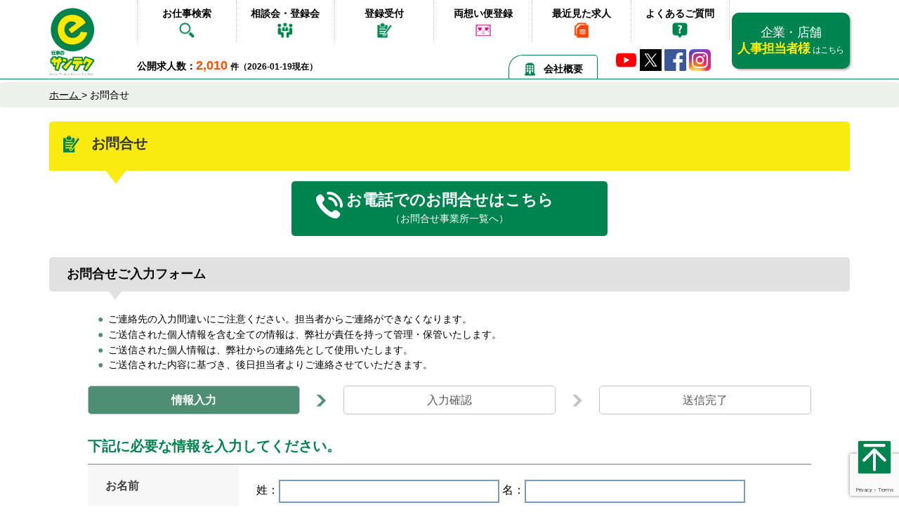

--- FILE ---
content_type: text/html; charset=UTF-8
request_url: https://www.e-santech.jp/inquiry/
body_size: 6041
content:
<!DOCTYPE html>
<html lang="ja">
<head>
	<meta charset="utf-8">
	<meta http-equiv="X-UA-Compatible" content="IE=Edge">
	<meta name="viewport" content="width=device-width">
	<meta name="format-detection" content="telephone=no">

		<meta name="description" content="岡山市、倉敷市、福山市とその近隣エリアでの求人情報やお仕事情報に関するお問合せフォームです。就職や転職、派遣などでお仕事をお探しの求職者の皆様は、お名前、電話番号などを入力しお気軽にお問合せ・ご相談ください。">
	<title>お問合せフォーム　福山、倉敷、岡山などの就職、転職、派遣などお仕事に関するお問合せ</title>


	

	<link rel="apple-touch-icon" href="../touchicon.png">
	<link rel="shortcut icon" href="../favicon.ico">
		<link rel="index" href="..">
	
	<link rel="stylesheet" href="https://maxcdn.bootstrapcdn.com/bootstrap/3.3.5/css/bootstrap.min.css">
	<link rel="stylesheet" href="../css/base.css?1768827776" type="text/css">
	<script src="//code.jquery.com/jquery-1.12.3.min.js"></script>
	
	<script src="../js/main.js?1768827776"></script>
	<script src="../js/jquery-lineup2.js"></script>
	<script src="../js/jquery.depend-1.1.7.min.js"></script>

<!-- Google Tag Manager -->
<script>(function(w,d,s,l,i){w[l]=w[l]||[];w[l].push({'gtm.start':
new Date().getTime(),event:'gtm.js'});var f=d.getElementsByTagName(s)[0],
j=d.createElement(s),dl=l!='dataLayer'?'&l='+l:'';j.async=true;j.src=
'https://www.googletagmanager.com/gtm.js?id='+i+dl;f.parentNode.insertBefore(j,f);
})(window,document,'script','dataLayer','GTM-K3BHHH2');</script>
<!-- End Google Tag Manager -->

</head>
<body>
<!-- Google Tag Manager (noscript) -->
<noscript><iframe src="https://www.googletagmanager.com/ns.html?id=GTM-K3BHHH2"
height="0" width="0" style="display:none;visibility:hidden"></iframe></noscript>
<!-- End Google Tag Manager (noscript) -->
<link rel="stylesheet" href="../css/home.css?1768827776" media="screen,print">

<header class="pc-header hidden-xs">

	<div class="container">

		<a href="../" class="logo">
			<img src="../img/logo.svg" alt="e仕事のサンテク" width="65" height="98">
		</a>
		<nav>
			<ul>
				<li><a href="../#search">お仕事検索 <img class="nav-ico" src="../img/nav01.png" alt="お仕事検索" width="26" height="26"></a></li>
				<li><a href="../conference/">相談会・登録会 <img class="nav-ico" src="../img/nav04.png" alt="相談会・登録会" width="23" height="24"></a></li>
				<li><a href="../consultant/">登録受付 <img class="nav-ico" src="../img/nav05.png" alt="登録受付" width="23" height="24"></a></li>
				<li><a href="../omobin2/">両想い便登録 <img class="nav-ico" src="../img/nav03.png" alt="両想い便登録" width="26" height="20"></a></li>
				<li><a href="../recent/">最近見た求人 <img class="nav-ico" src="../img/nav07.png" alt="最近見た求人" width="22" height="20"></a></li>
				<li><a href="../faq/">よくあるご質問 <img class="nav-ico" src="../img/nav06.png" alt="よくあるご質問" width="23" height="23"></a></li>
			</ul>
		</nav>


		<a href="https://e-santech.biz/" class="forenterprise" target="_blank">
			企業・店舗<br><span class="yellow">人事担当者様</span>
			<small>はこちら</small>
		</a>

		<p class="recruit-label"><span class="f14">公開求人数：</span><span class="recruit-num f18 bold">2,010</span> <span class="f12">件（2026-01-19現在）</span></p>


		<ul class="head-sns">
			<li><a href="http://www.youtube.com/user/santech1000?feature=watch" target="_blank"><img src="../img/icon-youtube-tiny.png" alt="YouTube" height="31"></a></li>
			<li><a href="https://twitter.com/esantech/" target="_blank"><img src="../img/icon-x.png" alt="X" width="31" height="31"></a></li>
			<li><a href="http://ja-jp.facebook.com/esantech" target="_blank"><img src="../img/icon-facebook.png" alt="Facebook" width="31" height="31"></a></li>
			<li><a class="ig-b- ig-b-48" href="http://instagram.com/santech.jp?ref=badge" target="_blank"><img src="../img/icon-instagram.png" alt="Instagram" width="31" height="31" /></a></li>
		</ul>
		<a class="head-recent" href="../outline/"><img class="hr-ico imgmdl" src="../img/icon-outline.png" width="19" height="19" alt="会社概要">会社概要</a>

	</div>
</header>

<header class="visible-xs">
	<div class="sp-header">
		<div class="sph-inset">
			<a class="sph-logo" href="../">
				<img src="../img/logo.svg" alt="e仕事のサンテク">
			</a>
			<nav>
				<ul>
					<li><a href="../conference/"><img src="../img/sp-nav01.jpg" alt="相談会" width="50" height="62"></a></li>
					<li><a href="../faq/"><img src="../img/sp-nav02.jpg" alt="Q&A" width="50" height="62"></a></li>
					<li><a href="../recent/"><img src="../img/sp-nav03.jpg" alt="履歴" width="50" height="62"></a></li>
				</ul>
			</nav>

			<p class="sph-public-recruit">
				<span class="f14">公開求人数：</span><span class="sph-recruit-num f18 bold">2,010</span>
				<span class="f12">件（2026-01-19現在）</span>
			</p>
		</div>
	</div>
</header>

<div class="sp-navbtn visible-xs" style="display: none;">
	<button>
		<span class="sr-only">Toggle navigation</span>
		<span class="icon-bar"></span>
		<span class="icon-bar"></span>
		<span class="icon-bar"></span>
	</button>
</div>
<div class="sp-menu-wrap">

</div>
<div class="sp-menu">
	<nav>
		<ul class="clearfix">
			<li class="splogo">
				<a href="../">
					<img src="../img/logo-foot2.svg" alt="e仕事のサンテク" width="250">
				</a>
			</li>

			<li><a href="../">ホーム</a></li>
			<li><a href="../#search">お仕事検索</a></li>
			<li><a href="../conference/">相談会・登録会</a></li>
			<li><a href="../consultant/">登録受付</a></li>
			<li><a href="../omobin2/">両想い便登録</a></li>
			<li><a href="../recent/">最近見た求人</a></li>
			<li><a href="../faq/">よくあるご質問</a></li>
			<li><a href="../business/">事業所一覧</a></li>
			<li><a href="#" class="sp-menu-close"><span class="mr5" style="display: inline-block;width: 25px;height: 25px;border: 1px solid #00844f;color: #00844f;border-radius: 3px;padding: 2px; line-height: 1.0;">×</span>メニューを閉じる</a></li>
		</ul>
	</nav>
</div>
<link rel="stylesheet" href="../css/slick.css" media="screen,print">
<link rel="stylesheet" href="../css/slick-theme.css" media="screen,print">
<script type="text/javascript" src="../js/slick.min.js"></script>
<link rel="stylesheet" href="../css/searchdetail.css?1768827776" media="screen,print">
<link rel="stylesheet" href="../css/searchdetail2.css?1768827776" media="screen,print">
<link rel="stylesheet" href="../css/consultant.css?1768827776" media="screen,print">

<main>
	<article>
		<section class="breadcrumb">
			<div class="container">

				<div>
					<a href="../" itemprop="url">
						<span itemprop="title">ホーム</span>
					</a> &gt;
				</div>
				<div>

					<span itemprop="title">お問合せ</span>
				</div>
			</div>
		</section>


		<section>
			<div class="container">

				<div class="pos-r">
					<h1 class="cmn-h1">お問合せ
						<img class="cmh1-icon" src="../img/icon-clipboard.png" alt="" width="23" height="24">
						<img class="cmh1-arrow imgmdl" src="../img/icon-arrow.png" alt="" width="30" height="19">
					</h1>
				</div>
			</div>
		</section>


		<section>
			<div class="container">

				<div class="form-head">
					<a class="btn-green" href="../business/">
						<img class="bg-icon hidden-xs" src="../img/icon-tel-white2.png" alt="" width="38" height="38">
						<span class="bg-title">お電話でのお問合せはこちら</span>
						<span class="bg-subtitle">（お問合せ事業所一覧へ）</span>
					</a>

					<h2 class="cmn-h2">
						お問合せご入力フォーム
						<img class="cmnh2-arrow2" src="../img/sd-h2-arrow2.png" alt="" width="18" height="12">
					</h2>

					<div class="sd2-inset">

						<ul class="form-ul f14 mb20">
							<li>ご連絡先の入力間違いにご注意ください。担当者からご連絡ができなくなります。</li>
							<li>ご送信された個人情報を含む全ての情報は、弊社が責任を持って管理・保管いたします。</li>
							<li>ご送信された個人情報は、弊社からの連絡先として使用いたします。</li>
							<li>ご送信された内容に基づき、後日担当者よりご連絡させていただきます。</li>
						</ul>

						<ul class="form-step-3 mb30">
							<li class="active">
								<div>情報<br class="visible-xs">入力</div>
							</li>
							<li>
								<div>入力<br class="visible-xs">確認</div>
							</li>
							<li>
								<div>送信<br class="visible-xs">完了</div>
							</li>
						</ul>

						<div class="clearfix">
							<p class="fh-msg f20 xs-f16 mb10">下記に必要な情報を入力してください。</p>
						</div>
					</div>

				</div>

				<div class="sd2-inset">

					<form action="confirm.php" method="post">

						<table class="form-table">
							<tr>
								<th>お名前</th>
								<td class="xs-ta-c">
									<label class="" for="">姓：</label><input type="text" class="ft-inputname ww40 xs-ww80" id="name1" name="name1" value=""><br class="visible-xs">
									<label class="" for="">名：</label><input type="text" class="ft-inputname ww40 xs-ww80" id="name2" name="name2" value="">
								</td>
							</tr>
							<tr>
								<th>ふりがな</th>
								<td class="xs-ta-c">
									<label class="" for="">姓：</label><input type="text" class="ft-inputname ww40 xs-ww80" id="kana1" name="kana1" value=""><br class="visible-xs">
									<label class="" for="">名：</label><input type="text" class="ft-inputname ww40 xs-ww80" id="kana2" name="kana2" value="">
								</td>
							</tr>
							<tr>
								<th>電話番号</th>
								<td>
									<input type="text" class="ww80 xs-ww100" id="telnum" name="telnum" value="">

									<p class="f14 xs-f14 bold red mt5">連絡のつながりやすい番号を入力してください。</p>
								</td>
							</tr>
							<tr>
								<th>メールアドレス</th>
								<td><input class="ww80 xs-ww100" type="email" id="email" name="email" value=""></td>
							</tr>
							<tr>
								<th>お問合せ内容</th>
								<td>
									<textarea class="ww100" name="comment" id="comment" cols="30" rows="10"></textarea>
								</td>
							</tr>
						</table>

						<div class="clearfix pos-r mt50 mb100">
							<input type="hidden" name="sc" value="" />
							<input type="hidden" name="mode" value="Confirm" />
							<input type="hidden" name="recaptcha_response" id="recaptchaResponse">
							<script src="//www.google.com/recaptcha/api.js?render=6Lcb8q4eAAAAAOf8TygkdUV87wS-el57xYE0es-y"></script>
							<script>
								grecaptcha.ready(function () {
									grecaptcha.execute('6Lcb8q4eAAAAAOf8TygkdUV87wS-el57xYE0es-y', {action: 'contact'}).then(function (token) {
										var recaptchaResponse = document.getElementById('recaptchaResponse');
										recaptchaResponse.value = token;
									});
								});
							</script>
							<input type="submit" class="btn sd2-submit f30 xs-f24 confirm" id="" name="" value="入力確認">

							<input type="reset" class="btn cancel sd2-cancel f20" value="内容クリア">
						</div>
					</form>
				</div>
			</div>

		</section>
	</article>


</main>

<footer>
				<section class="home-banner1col">

		<div class="container">
			<a href="https://youtu.be/pF6Gb_MHrN8" target="_blank" class="oplink-txt"><strong>お仕事相談会・登録会の<br class="visible-xs">案内動画</strong>はこちら</a>
		</div>

		<a href="../conference/" onclick="ga('send', 'event', 'soudan-banner', 'click')">
			<div class="container-fluid confe-block">

				<div class="container">
					<div class="row">

						<div class="col-sm-12 confe-calendar">
							<h2>お仕事紹介・相談・登録<br class="visible-xs">カレンダー</h2>
							<div class="cc-updatebox">
								<div class="cc-calendar">
									<span class="cc-timestamp">
										2026/<strong>01/19</strong>(月)
									</span>
									<img src="../img/calendar-frame2.svg" alt="frame" class="frame-image">
									<p class="update-comment">更新しました</p>
								</div>
								<div class="cc-button">
									<button>カレンダー<span>を確認する</span></button>
								</div>
							</div>
						</div>

					</div><!--/row-->
				</div>

			</div>

		</a>

	</section>

	

	<a class="pagetop" href="#">
		<img src="../img/pagetop.svg" alt="PageTop" width="100" height="100">
	</a>

	<section class="sec-contact mt30">

		<div class="container">


			<div class="row">
				<div class="col-xs-12 col-sm-3">

					<div class="foot-label">
						<div class="fl-color">
							<div class="fl-h2">各種お問合せ</div>
							<div class="fl-title">contact us</div>
							<div class="fl-txt">

								[ 求人応募・お問合せ ]<br>
								サンテク求人サイトから<br>
								24時間受付中<br><br>
								[ 電話受付時間 ]<br>
								月曜～金曜　8:00～17:00<br>
								※土・日・祝は休日
							</div>
						</div>
					</div>
				</div>
				<div class="col-xs-12 col-sm-9 cct-wrap">

					<div class="row">
						<div class="col-xs-12 col-sm-4">
							<div class="cct-title">サンテク福山</div>
							<div class="cct-tel hidden-xs"><img class="mr5 imgmdl" src="../img/icon-tel.png" alt="TEL" width="18" height="18">0120-939-992</div>
							<a class="cct-tel visible-xs" href="tel:0120939992"><img class="mr5 imgmdl" src="../img/icon-tel.png" alt="TEL" width="18" height="18">0120-939-992</a>

							<p class="cct-address">〒721-0973 広島県福山市南蔵王町4丁目17-43<br>FAX.084-926-0489</p>
						</div>
						<div class="col-xs-12 col-sm-4">
							<div class="cct-title">サンテク倉敷</div>
							<div class="cct-tel hidden-xs"><img class="mr5 imgmdl" src="../img/icon-tel.png" alt="TEL" width="18" height="18">0120-006-489</div>
							<a class="cct-tel visible-xs" href="tel:0120006489"><img class="mr5 imgmdl" src="../img/icon-tel.png" alt="TEL" width="18" height="18">0120-006-489</a>

							<p class="cct-address">〒712-8012 岡山県倉敷市連島5-2-43<br>FAX.086-441-5903</p>
						</div>
						<div class="col-xs-12 col-sm-4">
							<div class="cct-title">サンテク岡山</div>
							<div class="cct-tel hidden-xs"><img class="mr5 imgmdl" src="../img/icon-tel.png" alt="TEL" width="18" height="18">0120-931-779</div>
							<a class="cct-tel visible-xs" href="tel:0120931779"><img class="mr5 imgmdl" src="../img/icon-tel.png" alt="TEL" width="18" height="18">0120-931-779</a>

							<p class="cct-address">〒703-8236 岡山県岡山市中区国富1丁目14-2 みらいビル1F<br>FAX.086-273-1089</p>
						</div>
						<div class="col-xs-12 cct-txtwrap">

							<div style="background: #fff; padding: 15px 10px; border-radius: 5px;">
								<span class="col-xs-12 col-sm-12 cct-txt2">
									サンテクは、広島県東部から岡山市中心部をカバーした、各事業所を配置しておりますのでお気軽にお訪ねください。
								</span>

								<div class="row">
										<span class="col-xs-12 col-sm-6 cct-txt3">
											<a class="cct-txt ta-c" href="../inquiry/" >
											<span class="f20 d-ib xs-d-b">お問合せフォーム</span><br class="visible-md"> <span class="f16 d-ib">はこちら</span>
											<img class="cct-more" src="../img/cct-more.png" alt="" width="24">
											</a>
										</span>
										<span class="col-xs-12 col-sm-6 cct-txt3">
											<a class="cct-txt ta-c" href="../business/">
											<span class="f20 d-ib xs-d-b">お問合せ事業所一覧</span><br class="visible-md"> <span class="f16 d-ib">はこちら</span>
											<img class="cct-more" src="../img/cct-more.png" alt="" width="24">
											</a>
										</span>
								</div>

							</div>
						</div>
					</div>

				</div>

			</div>


		</div>
	</section>


	<section class="sec-footmenu">

		<div class="container pos-r">
			<div class="clearfix">
				<div class="fm-logo">

					<a href="../">
						<img class="mw100" src="../img/logo-foot.png" alt="e仕事のサンテク" width="211" height="36">
					</a>
				</div>

				<div class="row fm-mainmenu mb30">
					<div class="col-xs-12">

						<ul>
							<li class="home"><a href="../">ホーム</a></li>
						</ul>
					</div>
					<div class="col-xs-12 col-sm-6 col-md-4">
						<h2 class="fm-h2">お仕事をお探しの方</h2>
						<ul>
							<li><a href="../#search">お仕事検索</a></li>
							<li><a href="../recent/">最近見た求人</a></li>
							<li><a href="../faq/">よくあるご質問</a></li>
							<li><a href="../about/">雇用形態について</a></li>
							<li><a href="../conference/">相談会・登録会</a></li>
							<li><a href="../consultant/">登録受付</a></li>
						</ul>
					</div>
					<div class="col-xs-12 col-sm-6 col-md-4">
						<h2 class="fm-h2">両想い便</h2>
						<ul>
							<li><a href="../omobin2/">両想い便登録</a></li>
							<li><a href="../omobin2/index2.php">両想い便条件変更</a></li>
							<li><a href="../faq/#omobin">両想い便Q&amp;A</a></li>
						</ul>
					</div>
					<div class="col-xs-12 col-sm-6 col-md-4">
						<h2 class="fm-h2">会社情報</h2>
						<ul>
							<li><a href="../outline/">会社概要</a></li>
							<li><a href="../business/">事業所一覧</a></li>
							<li><a href="../inquiry/">お問合せ</a></li>
							<li><a href="../kyujin2/stafflist.php">サンテク担当者プロフィール</a></li>
						</ul>
					</div>

				</div>

				<ul class="fm-sns">
					<li>
						<a href="http://www.youtube.com/user/santech1000?feature=watch" target="_blank">
							<img src="../img/icon-youtube-tiny.png" alt="YouTube" width="47" height="47">
						</a>
					</li>
					<li>
						<a href="https://twitter.com/esantech/" target="_blank">
							<img src="../img/icon-x.png" alt="X" width="47" height="47">
						</a>
					</li>
					<li>
						<a href="http://ja-jp.facebook.com/esantech" target="_blank">
							<img src="../img/icon-foot-facebook.png" alt="Facebook" width="47" height="47">
						</a>
					</li>
					<li><a class="ig-b- ig-b-48" href="http://instagram.com/santech.jp?ref=badge" target="_blank"><img src="../img/icon-instagram.png" alt="Instagram" width="48" height="48" /></a></li>
				</ul>
			</div>

			<div class="clearfix">

				<ul class="fm-submenu">
					<li><a href="../privacypolicy/">プライバシーポリシー</a></li>
					<li><a href="../privacypolicy/purpose.php">利用目的について</a></li>
					<li><a href="../action-plan/">行動計画</a></li>
					<li><a href="../sitemap/">サイトマップ</a></li>
				</ul>
			</div>

		</div>

	</section>


	<section class="sec-footspmenu visible-xs">

		<div class="container">

			<div class="sfsm-menu">
				<p class="group-title">株式会社山陽テクノサービス　グループサイト</p>


				<ul>
					<li><a href="http://www.e-santech.jp/" target="_blank">e仕事のサンテク求人サイト</a></li>
					<li><a href="http://seishain.jp/" target="_blank">正社員×正社員</a></li>
					<li><a href="http://joshi-bu.jp/" target="_blank">はたらく女子部</a></li>
					<li><a href="https://e-santech.biz/" target="_blank">企業・店舗人事担当者さま</a></li>
				</ul>

				<div class="clearfix">

					<a class="footlogo fl-l oplink" href="../">
						<img class="mw100" src="../img/logo-foot2.png" alt="e仕事のサンテク" width="145" height="35">
					</a>

				</div>


			</div>


		</div>

	</section>


	<section class="sec-footcol3">

		<div class="container">

			<div class="row">
				<div class="col-xs-12 col-sm-4">
					<a class="oplink" href="http://seishain.jp" target="_blank">
						<img class="mw100" src="../img/banner01.png" alt="地元の正社員専門求人サイト・正社員×正社員" width="368" height="86">
					</a>
				</div>
				<div class="col-xs-12 col-sm-4">
					<a class="oplink" href="http://joshi-bu.jp" target="_blank">
						<img class="mw100" src="../img/banner02.png?180109" alt="女性大歓迎のお仕事情報・はたらく女子部" width="368" height="86">
					</a>
				</div>
				<div class="col-xs-12 col-sm-4 hidden-xs">
					<a class="oplink" href="https://e-santech.biz/" target="_blank">
						<img class="mw100" src="../img/banner03.png" alt="企業・店舗人事担当者様向け" width="368" height="86">
					</a>
				</div>
				<div class="col-xs-12 col-sm-4 visible-xs">
					<a class="oplink" href="https://e-santech.biz/" target="_blank">
						<img class="mw100" src="../img/banner03-sp.png" alt="企業・店舗人事担当者様向け" width="368" height="86">
					</a>
				</div>

			</div>
		</div>


	</section>

	<section class="sec-foot">

		<div class="container">

			<div class="clearfix hidden-xs">

				<div class="footmenu2">
					<a class="footlogo" href="..">
						<img class="mw100" src="../img/logo-foot2.svg" alt="e仕事のサンテク" width="145" height="35">
					</a>

					<p class="group-title">株式会社山陽テクノサービス　グループサイト</p>

					<div class="clearfix">

						<ul>
							<li><a href="http://www.e-santech.jp/" target="_blank">e仕事のサンテク求人サイト</a></li>
							<li><a href="http://seishain.jp/" target="_blank">正社員×正社員</a></li>
							<li><a href="http://joshi-bu.jp/" target="_blank">はたらく女子部</a></li>
							<li><a href="https://e-santech.biz/" target="_blank">企業・店舗人事担当者さま</a></li>
						</ul>

					</div>
				</div>

			</div>
			<p class="copyright">
				<small>&copy; Copyrights Sanyo Techno Service All Rights Reserved</small>
			</p>
		</div>

	</section>


</footer>


</body>
</html>


--- FILE ---
content_type: text/html; charset=utf-8
request_url: https://www.google.com/recaptcha/api2/anchor?ar=1&k=6Lcb8q4eAAAAAOf8TygkdUV87wS-el57xYE0es-y&co=aHR0cHM6Ly93d3cuZS1zYW50ZWNoLmpwOjQ0Mw..&hl=en&v=PoyoqOPhxBO7pBk68S4YbpHZ&size=invisible&anchor-ms=20000&execute-ms=30000&cb=pbcvvpaqe8z2
body_size: 48725
content:
<!DOCTYPE HTML><html dir="ltr" lang="en"><head><meta http-equiv="Content-Type" content="text/html; charset=UTF-8">
<meta http-equiv="X-UA-Compatible" content="IE=edge">
<title>reCAPTCHA</title>
<style type="text/css">
/* cyrillic-ext */
@font-face {
  font-family: 'Roboto';
  font-style: normal;
  font-weight: 400;
  font-stretch: 100%;
  src: url(//fonts.gstatic.com/s/roboto/v48/KFO7CnqEu92Fr1ME7kSn66aGLdTylUAMa3GUBHMdazTgWw.woff2) format('woff2');
  unicode-range: U+0460-052F, U+1C80-1C8A, U+20B4, U+2DE0-2DFF, U+A640-A69F, U+FE2E-FE2F;
}
/* cyrillic */
@font-face {
  font-family: 'Roboto';
  font-style: normal;
  font-weight: 400;
  font-stretch: 100%;
  src: url(//fonts.gstatic.com/s/roboto/v48/KFO7CnqEu92Fr1ME7kSn66aGLdTylUAMa3iUBHMdazTgWw.woff2) format('woff2');
  unicode-range: U+0301, U+0400-045F, U+0490-0491, U+04B0-04B1, U+2116;
}
/* greek-ext */
@font-face {
  font-family: 'Roboto';
  font-style: normal;
  font-weight: 400;
  font-stretch: 100%;
  src: url(//fonts.gstatic.com/s/roboto/v48/KFO7CnqEu92Fr1ME7kSn66aGLdTylUAMa3CUBHMdazTgWw.woff2) format('woff2');
  unicode-range: U+1F00-1FFF;
}
/* greek */
@font-face {
  font-family: 'Roboto';
  font-style: normal;
  font-weight: 400;
  font-stretch: 100%;
  src: url(//fonts.gstatic.com/s/roboto/v48/KFO7CnqEu92Fr1ME7kSn66aGLdTylUAMa3-UBHMdazTgWw.woff2) format('woff2');
  unicode-range: U+0370-0377, U+037A-037F, U+0384-038A, U+038C, U+038E-03A1, U+03A3-03FF;
}
/* math */
@font-face {
  font-family: 'Roboto';
  font-style: normal;
  font-weight: 400;
  font-stretch: 100%;
  src: url(//fonts.gstatic.com/s/roboto/v48/KFO7CnqEu92Fr1ME7kSn66aGLdTylUAMawCUBHMdazTgWw.woff2) format('woff2');
  unicode-range: U+0302-0303, U+0305, U+0307-0308, U+0310, U+0312, U+0315, U+031A, U+0326-0327, U+032C, U+032F-0330, U+0332-0333, U+0338, U+033A, U+0346, U+034D, U+0391-03A1, U+03A3-03A9, U+03B1-03C9, U+03D1, U+03D5-03D6, U+03F0-03F1, U+03F4-03F5, U+2016-2017, U+2034-2038, U+203C, U+2040, U+2043, U+2047, U+2050, U+2057, U+205F, U+2070-2071, U+2074-208E, U+2090-209C, U+20D0-20DC, U+20E1, U+20E5-20EF, U+2100-2112, U+2114-2115, U+2117-2121, U+2123-214F, U+2190, U+2192, U+2194-21AE, U+21B0-21E5, U+21F1-21F2, U+21F4-2211, U+2213-2214, U+2216-22FF, U+2308-230B, U+2310, U+2319, U+231C-2321, U+2336-237A, U+237C, U+2395, U+239B-23B7, U+23D0, U+23DC-23E1, U+2474-2475, U+25AF, U+25B3, U+25B7, U+25BD, U+25C1, U+25CA, U+25CC, U+25FB, U+266D-266F, U+27C0-27FF, U+2900-2AFF, U+2B0E-2B11, U+2B30-2B4C, U+2BFE, U+3030, U+FF5B, U+FF5D, U+1D400-1D7FF, U+1EE00-1EEFF;
}
/* symbols */
@font-face {
  font-family: 'Roboto';
  font-style: normal;
  font-weight: 400;
  font-stretch: 100%;
  src: url(//fonts.gstatic.com/s/roboto/v48/KFO7CnqEu92Fr1ME7kSn66aGLdTylUAMaxKUBHMdazTgWw.woff2) format('woff2');
  unicode-range: U+0001-000C, U+000E-001F, U+007F-009F, U+20DD-20E0, U+20E2-20E4, U+2150-218F, U+2190, U+2192, U+2194-2199, U+21AF, U+21E6-21F0, U+21F3, U+2218-2219, U+2299, U+22C4-22C6, U+2300-243F, U+2440-244A, U+2460-24FF, U+25A0-27BF, U+2800-28FF, U+2921-2922, U+2981, U+29BF, U+29EB, U+2B00-2BFF, U+4DC0-4DFF, U+FFF9-FFFB, U+10140-1018E, U+10190-1019C, U+101A0, U+101D0-101FD, U+102E0-102FB, U+10E60-10E7E, U+1D2C0-1D2D3, U+1D2E0-1D37F, U+1F000-1F0FF, U+1F100-1F1AD, U+1F1E6-1F1FF, U+1F30D-1F30F, U+1F315, U+1F31C, U+1F31E, U+1F320-1F32C, U+1F336, U+1F378, U+1F37D, U+1F382, U+1F393-1F39F, U+1F3A7-1F3A8, U+1F3AC-1F3AF, U+1F3C2, U+1F3C4-1F3C6, U+1F3CA-1F3CE, U+1F3D4-1F3E0, U+1F3ED, U+1F3F1-1F3F3, U+1F3F5-1F3F7, U+1F408, U+1F415, U+1F41F, U+1F426, U+1F43F, U+1F441-1F442, U+1F444, U+1F446-1F449, U+1F44C-1F44E, U+1F453, U+1F46A, U+1F47D, U+1F4A3, U+1F4B0, U+1F4B3, U+1F4B9, U+1F4BB, U+1F4BF, U+1F4C8-1F4CB, U+1F4D6, U+1F4DA, U+1F4DF, U+1F4E3-1F4E6, U+1F4EA-1F4ED, U+1F4F7, U+1F4F9-1F4FB, U+1F4FD-1F4FE, U+1F503, U+1F507-1F50B, U+1F50D, U+1F512-1F513, U+1F53E-1F54A, U+1F54F-1F5FA, U+1F610, U+1F650-1F67F, U+1F687, U+1F68D, U+1F691, U+1F694, U+1F698, U+1F6AD, U+1F6B2, U+1F6B9-1F6BA, U+1F6BC, U+1F6C6-1F6CF, U+1F6D3-1F6D7, U+1F6E0-1F6EA, U+1F6F0-1F6F3, U+1F6F7-1F6FC, U+1F700-1F7FF, U+1F800-1F80B, U+1F810-1F847, U+1F850-1F859, U+1F860-1F887, U+1F890-1F8AD, U+1F8B0-1F8BB, U+1F8C0-1F8C1, U+1F900-1F90B, U+1F93B, U+1F946, U+1F984, U+1F996, U+1F9E9, U+1FA00-1FA6F, U+1FA70-1FA7C, U+1FA80-1FA89, U+1FA8F-1FAC6, U+1FACE-1FADC, U+1FADF-1FAE9, U+1FAF0-1FAF8, U+1FB00-1FBFF;
}
/* vietnamese */
@font-face {
  font-family: 'Roboto';
  font-style: normal;
  font-weight: 400;
  font-stretch: 100%;
  src: url(//fonts.gstatic.com/s/roboto/v48/KFO7CnqEu92Fr1ME7kSn66aGLdTylUAMa3OUBHMdazTgWw.woff2) format('woff2');
  unicode-range: U+0102-0103, U+0110-0111, U+0128-0129, U+0168-0169, U+01A0-01A1, U+01AF-01B0, U+0300-0301, U+0303-0304, U+0308-0309, U+0323, U+0329, U+1EA0-1EF9, U+20AB;
}
/* latin-ext */
@font-face {
  font-family: 'Roboto';
  font-style: normal;
  font-weight: 400;
  font-stretch: 100%;
  src: url(//fonts.gstatic.com/s/roboto/v48/KFO7CnqEu92Fr1ME7kSn66aGLdTylUAMa3KUBHMdazTgWw.woff2) format('woff2');
  unicode-range: U+0100-02BA, U+02BD-02C5, U+02C7-02CC, U+02CE-02D7, U+02DD-02FF, U+0304, U+0308, U+0329, U+1D00-1DBF, U+1E00-1E9F, U+1EF2-1EFF, U+2020, U+20A0-20AB, U+20AD-20C0, U+2113, U+2C60-2C7F, U+A720-A7FF;
}
/* latin */
@font-face {
  font-family: 'Roboto';
  font-style: normal;
  font-weight: 400;
  font-stretch: 100%;
  src: url(//fonts.gstatic.com/s/roboto/v48/KFO7CnqEu92Fr1ME7kSn66aGLdTylUAMa3yUBHMdazQ.woff2) format('woff2');
  unicode-range: U+0000-00FF, U+0131, U+0152-0153, U+02BB-02BC, U+02C6, U+02DA, U+02DC, U+0304, U+0308, U+0329, U+2000-206F, U+20AC, U+2122, U+2191, U+2193, U+2212, U+2215, U+FEFF, U+FFFD;
}
/* cyrillic-ext */
@font-face {
  font-family: 'Roboto';
  font-style: normal;
  font-weight: 500;
  font-stretch: 100%;
  src: url(//fonts.gstatic.com/s/roboto/v48/KFO7CnqEu92Fr1ME7kSn66aGLdTylUAMa3GUBHMdazTgWw.woff2) format('woff2');
  unicode-range: U+0460-052F, U+1C80-1C8A, U+20B4, U+2DE0-2DFF, U+A640-A69F, U+FE2E-FE2F;
}
/* cyrillic */
@font-face {
  font-family: 'Roboto';
  font-style: normal;
  font-weight: 500;
  font-stretch: 100%;
  src: url(//fonts.gstatic.com/s/roboto/v48/KFO7CnqEu92Fr1ME7kSn66aGLdTylUAMa3iUBHMdazTgWw.woff2) format('woff2');
  unicode-range: U+0301, U+0400-045F, U+0490-0491, U+04B0-04B1, U+2116;
}
/* greek-ext */
@font-face {
  font-family: 'Roboto';
  font-style: normal;
  font-weight: 500;
  font-stretch: 100%;
  src: url(//fonts.gstatic.com/s/roboto/v48/KFO7CnqEu92Fr1ME7kSn66aGLdTylUAMa3CUBHMdazTgWw.woff2) format('woff2');
  unicode-range: U+1F00-1FFF;
}
/* greek */
@font-face {
  font-family: 'Roboto';
  font-style: normal;
  font-weight: 500;
  font-stretch: 100%;
  src: url(//fonts.gstatic.com/s/roboto/v48/KFO7CnqEu92Fr1ME7kSn66aGLdTylUAMa3-UBHMdazTgWw.woff2) format('woff2');
  unicode-range: U+0370-0377, U+037A-037F, U+0384-038A, U+038C, U+038E-03A1, U+03A3-03FF;
}
/* math */
@font-face {
  font-family: 'Roboto';
  font-style: normal;
  font-weight: 500;
  font-stretch: 100%;
  src: url(//fonts.gstatic.com/s/roboto/v48/KFO7CnqEu92Fr1ME7kSn66aGLdTylUAMawCUBHMdazTgWw.woff2) format('woff2');
  unicode-range: U+0302-0303, U+0305, U+0307-0308, U+0310, U+0312, U+0315, U+031A, U+0326-0327, U+032C, U+032F-0330, U+0332-0333, U+0338, U+033A, U+0346, U+034D, U+0391-03A1, U+03A3-03A9, U+03B1-03C9, U+03D1, U+03D5-03D6, U+03F0-03F1, U+03F4-03F5, U+2016-2017, U+2034-2038, U+203C, U+2040, U+2043, U+2047, U+2050, U+2057, U+205F, U+2070-2071, U+2074-208E, U+2090-209C, U+20D0-20DC, U+20E1, U+20E5-20EF, U+2100-2112, U+2114-2115, U+2117-2121, U+2123-214F, U+2190, U+2192, U+2194-21AE, U+21B0-21E5, U+21F1-21F2, U+21F4-2211, U+2213-2214, U+2216-22FF, U+2308-230B, U+2310, U+2319, U+231C-2321, U+2336-237A, U+237C, U+2395, U+239B-23B7, U+23D0, U+23DC-23E1, U+2474-2475, U+25AF, U+25B3, U+25B7, U+25BD, U+25C1, U+25CA, U+25CC, U+25FB, U+266D-266F, U+27C0-27FF, U+2900-2AFF, U+2B0E-2B11, U+2B30-2B4C, U+2BFE, U+3030, U+FF5B, U+FF5D, U+1D400-1D7FF, U+1EE00-1EEFF;
}
/* symbols */
@font-face {
  font-family: 'Roboto';
  font-style: normal;
  font-weight: 500;
  font-stretch: 100%;
  src: url(//fonts.gstatic.com/s/roboto/v48/KFO7CnqEu92Fr1ME7kSn66aGLdTylUAMaxKUBHMdazTgWw.woff2) format('woff2');
  unicode-range: U+0001-000C, U+000E-001F, U+007F-009F, U+20DD-20E0, U+20E2-20E4, U+2150-218F, U+2190, U+2192, U+2194-2199, U+21AF, U+21E6-21F0, U+21F3, U+2218-2219, U+2299, U+22C4-22C6, U+2300-243F, U+2440-244A, U+2460-24FF, U+25A0-27BF, U+2800-28FF, U+2921-2922, U+2981, U+29BF, U+29EB, U+2B00-2BFF, U+4DC0-4DFF, U+FFF9-FFFB, U+10140-1018E, U+10190-1019C, U+101A0, U+101D0-101FD, U+102E0-102FB, U+10E60-10E7E, U+1D2C0-1D2D3, U+1D2E0-1D37F, U+1F000-1F0FF, U+1F100-1F1AD, U+1F1E6-1F1FF, U+1F30D-1F30F, U+1F315, U+1F31C, U+1F31E, U+1F320-1F32C, U+1F336, U+1F378, U+1F37D, U+1F382, U+1F393-1F39F, U+1F3A7-1F3A8, U+1F3AC-1F3AF, U+1F3C2, U+1F3C4-1F3C6, U+1F3CA-1F3CE, U+1F3D4-1F3E0, U+1F3ED, U+1F3F1-1F3F3, U+1F3F5-1F3F7, U+1F408, U+1F415, U+1F41F, U+1F426, U+1F43F, U+1F441-1F442, U+1F444, U+1F446-1F449, U+1F44C-1F44E, U+1F453, U+1F46A, U+1F47D, U+1F4A3, U+1F4B0, U+1F4B3, U+1F4B9, U+1F4BB, U+1F4BF, U+1F4C8-1F4CB, U+1F4D6, U+1F4DA, U+1F4DF, U+1F4E3-1F4E6, U+1F4EA-1F4ED, U+1F4F7, U+1F4F9-1F4FB, U+1F4FD-1F4FE, U+1F503, U+1F507-1F50B, U+1F50D, U+1F512-1F513, U+1F53E-1F54A, U+1F54F-1F5FA, U+1F610, U+1F650-1F67F, U+1F687, U+1F68D, U+1F691, U+1F694, U+1F698, U+1F6AD, U+1F6B2, U+1F6B9-1F6BA, U+1F6BC, U+1F6C6-1F6CF, U+1F6D3-1F6D7, U+1F6E0-1F6EA, U+1F6F0-1F6F3, U+1F6F7-1F6FC, U+1F700-1F7FF, U+1F800-1F80B, U+1F810-1F847, U+1F850-1F859, U+1F860-1F887, U+1F890-1F8AD, U+1F8B0-1F8BB, U+1F8C0-1F8C1, U+1F900-1F90B, U+1F93B, U+1F946, U+1F984, U+1F996, U+1F9E9, U+1FA00-1FA6F, U+1FA70-1FA7C, U+1FA80-1FA89, U+1FA8F-1FAC6, U+1FACE-1FADC, U+1FADF-1FAE9, U+1FAF0-1FAF8, U+1FB00-1FBFF;
}
/* vietnamese */
@font-face {
  font-family: 'Roboto';
  font-style: normal;
  font-weight: 500;
  font-stretch: 100%;
  src: url(//fonts.gstatic.com/s/roboto/v48/KFO7CnqEu92Fr1ME7kSn66aGLdTylUAMa3OUBHMdazTgWw.woff2) format('woff2');
  unicode-range: U+0102-0103, U+0110-0111, U+0128-0129, U+0168-0169, U+01A0-01A1, U+01AF-01B0, U+0300-0301, U+0303-0304, U+0308-0309, U+0323, U+0329, U+1EA0-1EF9, U+20AB;
}
/* latin-ext */
@font-face {
  font-family: 'Roboto';
  font-style: normal;
  font-weight: 500;
  font-stretch: 100%;
  src: url(//fonts.gstatic.com/s/roboto/v48/KFO7CnqEu92Fr1ME7kSn66aGLdTylUAMa3KUBHMdazTgWw.woff2) format('woff2');
  unicode-range: U+0100-02BA, U+02BD-02C5, U+02C7-02CC, U+02CE-02D7, U+02DD-02FF, U+0304, U+0308, U+0329, U+1D00-1DBF, U+1E00-1E9F, U+1EF2-1EFF, U+2020, U+20A0-20AB, U+20AD-20C0, U+2113, U+2C60-2C7F, U+A720-A7FF;
}
/* latin */
@font-face {
  font-family: 'Roboto';
  font-style: normal;
  font-weight: 500;
  font-stretch: 100%;
  src: url(//fonts.gstatic.com/s/roboto/v48/KFO7CnqEu92Fr1ME7kSn66aGLdTylUAMa3yUBHMdazQ.woff2) format('woff2');
  unicode-range: U+0000-00FF, U+0131, U+0152-0153, U+02BB-02BC, U+02C6, U+02DA, U+02DC, U+0304, U+0308, U+0329, U+2000-206F, U+20AC, U+2122, U+2191, U+2193, U+2212, U+2215, U+FEFF, U+FFFD;
}
/* cyrillic-ext */
@font-face {
  font-family: 'Roboto';
  font-style: normal;
  font-weight: 900;
  font-stretch: 100%;
  src: url(//fonts.gstatic.com/s/roboto/v48/KFO7CnqEu92Fr1ME7kSn66aGLdTylUAMa3GUBHMdazTgWw.woff2) format('woff2');
  unicode-range: U+0460-052F, U+1C80-1C8A, U+20B4, U+2DE0-2DFF, U+A640-A69F, U+FE2E-FE2F;
}
/* cyrillic */
@font-face {
  font-family: 'Roboto';
  font-style: normal;
  font-weight: 900;
  font-stretch: 100%;
  src: url(//fonts.gstatic.com/s/roboto/v48/KFO7CnqEu92Fr1ME7kSn66aGLdTylUAMa3iUBHMdazTgWw.woff2) format('woff2');
  unicode-range: U+0301, U+0400-045F, U+0490-0491, U+04B0-04B1, U+2116;
}
/* greek-ext */
@font-face {
  font-family: 'Roboto';
  font-style: normal;
  font-weight: 900;
  font-stretch: 100%;
  src: url(//fonts.gstatic.com/s/roboto/v48/KFO7CnqEu92Fr1ME7kSn66aGLdTylUAMa3CUBHMdazTgWw.woff2) format('woff2');
  unicode-range: U+1F00-1FFF;
}
/* greek */
@font-face {
  font-family: 'Roboto';
  font-style: normal;
  font-weight: 900;
  font-stretch: 100%;
  src: url(//fonts.gstatic.com/s/roboto/v48/KFO7CnqEu92Fr1ME7kSn66aGLdTylUAMa3-UBHMdazTgWw.woff2) format('woff2');
  unicode-range: U+0370-0377, U+037A-037F, U+0384-038A, U+038C, U+038E-03A1, U+03A3-03FF;
}
/* math */
@font-face {
  font-family: 'Roboto';
  font-style: normal;
  font-weight: 900;
  font-stretch: 100%;
  src: url(//fonts.gstatic.com/s/roboto/v48/KFO7CnqEu92Fr1ME7kSn66aGLdTylUAMawCUBHMdazTgWw.woff2) format('woff2');
  unicode-range: U+0302-0303, U+0305, U+0307-0308, U+0310, U+0312, U+0315, U+031A, U+0326-0327, U+032C, U+032F-0330, U+0332-0333, U+0338, U+033A, U+0346, U+034D, U+0391-03A1, U+03A3-03A9, U+03B1-03C9, U+03D1, U+03D5-03D6, U+03F0-03F1, U+03F4-03F5, U+2016-2017, U+2034-2038, U+203C, U+2040, U+2043, U+2047, U+2050, U+2057, U+205F, U+2070-2071, U+2074-208E, U+2090-209C, U+20D0-20DC, U+20E1, U+20E5-20EF, U+2100-2112, U+2114-2115, U+2117-2121, U+2123-214F, U+2190, U+2192, U+2194-21AE, U+21B0-21E5, U+21F1-21F2, U+21F4-2211, U+2213-2214, U+2216-22FF, U+2308-230B, U+2310, U+2319, U+231C-2321, U+2336-237A, U+237C, U+2395, U+239B-23B7, U+23D0, U+23DC-23E1, U+2474-2475, U+25AF, U+25B3, U+25B7, U+25BD, U+25C1, U+25CA, U+25CC, U+25FB, U+266D-266F, U+27C0-27FF, U+2900-2AFF, U+2B0E-2B11, U+2B30-2B4C, U+2BFE, U+3030, U+FF5B, U+FF5D, U+1D400-1D7FF, U+1EE00-1EEFF;
}
/* symbols */
@font-face {
  font-family: 'Roboto';
  font-style: normal;
  font-weight: 900;
  font-stretch: 100%;
  src: url(//fonts.gstatic.com/s/roboto/v48/KFO7CnqEu92Fr1ME7kSn66aGLdTylUAMaxKUBHMdazTgWw.woff2) format('woff2');
  unicode-range: U+0001-000C, U+000E-001F, U+007F-009F, U+20DD-20E0, U+20E2-20E4, U+2150-218F, U+2190, U+2192, U+2194-2199, U+21AF, U+21E6-21F0, U+21F3, U+2218-2219, U+2299, U+22C4-22C6, U+2300-243F, U+2440-244A, U+2460-24FF, U+25A0-27BF, U+2800-28FF, U+2921-2922, U+2981, U+29BF, U+29EB, U+2B00-2BFF, U+4DC0-4DFF, U+FFF9-FFFB, U+10140-1018E, U+10190-1019C, U+101A0, U+101D0-101FD, U+102E0-102FB, U+10E60-10E7E, U+1D2C0-1D2D3, U+1D2E0-1D37F, U+1F000-1F0FF, U+1F100-1F1AD, U+1F1E6-1F1FF, U+1F30D-1F30F, U+1F315, U+1F31C, U+1F31E, U+1F320-1F32C, U+1F336, U+1F378, U+1F37D, U+1F382, U+1F393-1F39F, U+1F3A7-1F3A8, U+1F3AC-1F3AF, U+1F3C2, U+1F3C4-1F3C6, U+1F3CA-1F3CE, U+1F3D4-1F3E0, U+1F3ED, U+1F3F1-1F3F3, U+1F3F5-1F3F7, U+1F408, U+1F415, U+1F41F, U+1F426, U+1F43F, U+1F441-1F442, U+1F444, U+1F446-1F449, U+1F44C-1F44E, U+1F453, U+1F46A, U+1F47D, U+1F4A3, U+1F4B0, U+1F4B3, U+1F4B9, U+1F4BB, U+1F4BF, U+1F4C8-1F4CB, U+1F4D6, U+1F4DA, U+1F4DF, U+1F4E3-1F4E6, U+1F4EA-1F4ED, U+1F4F7, U+1F4F9-1F4FB, U+1F4FD-1F4FE, U+1F503, U+1F507-1F50B, U+1F50D, U+1F512-1F513, U+1F53E-1F54A, U+1F54F-1F5FA, U+1F610, U+1F650-1F67F, U+1F687, U+1F68D, U+1F691, U+1F694, U+1F698, U+1F6AD, U+1F6B2, U+1F6B9-1F6BA, U+1F6BC, U+1F6C6-1F6CF, U+1F6D3-1F6D7, U+1F6E0-1F6EA, U+1F6F0-1F6F3, U+1F6F7-1F6FC, U+1F700-1F7FF, U+1F800-1F80B, U+1F810-1F847, U+1F850-1F859, U+1F860-1F887, U+1F890-1F8AD, U+1F8B0-1F8BB, U+1F8C0-1F8C1, U+1F900-1F90B, U+1F93B, U+1F946, U+1F984, U+1F996, U+1F9E9, U+1FA00-1FA6F, U+1FA70-1FA7C, U+1FA80-1FA89, U+1FA8F-1FAC6, U+1FACE-1FADC, U+1FADF-1FAE9, U+1FAF0-1FAF8, U+1FB00-1FBFF;
}
/* vietnamese */
@font-face {
  font-family: 'Roboto';
  font-style: normal;
  font-weight: 900;
  font-stretch: 100%;
  src: url(//fonts.gstatic.com/s/roboto/v48/KFO7CnqEu92Fr1ME7kSn66aGLdTylUAMa3OUBHMdazTgWw.woff2) format('woff2');
  unicode-range: U+0102-0103, U+0110-0111, U+0128-0129, U+0168-0169, U+01A0-01A1, U+01AF-01B0, U+0300-0301, U+0303-0304, U+0308-0309, U+0323, U+0329, U+1EA0-1EF9, U+20AB;
}
/* latin-ext */
@font-face {
  font-family: 'Roboto';
  font-style: normal;
  font-weight: 900;
  font-stretch: 100%;
  src: url(//fonts.gstatic.com/s/roboto/v48/KFO7CnqEu92Fr1ME7kSn66aGLdTylUAMa3KUBHMdazTgWw.woff2) format('woff2');
  unicode-range: U+0100-02BA, U+02BD-02C5, U+02C7-02CC, U+02CE-02D7, U+02DD-02FF, U+0304, U+0308, U+0329, U+1D00-1DBF, U+1E00-1E9F, U+1EF2-1EFF, U+2020, U+20A0-20AB, U+20AD-20C0, U+2113, U+2C60-2C7F, U+A720-A7FF;
}
/* latin */
@font-face {
  font-family: 'Roboto';
  font-style: normal;
  font-weight: 900;
  font-stretch: 100%;
  src: url(//fonts.gstatic.com/s/roboto/v48/KFO7CnqEu92Fr1ME7kSn66aGLdTylUAMa3yUBHMdazQ.woff2) format('woff2');
  unicode-range: U+0000-00FF, U+0131, U+0152-0153, U+02BB-02BC, U+02C6, U+02DA, U+02DC, U+0304, U+0308, U+0329, U+2000-206F, U+20AC, U+2122, U+2191, U+2193, U+2212, U+2215, U+FEFF, U+FFFD;
}

</style>
<link rel="stylesheet" type="text/css" href="https://www.gstatic.com/recaptcha/releases/PoyoqOPhxBO7pBk68S4YbpHZ/styles__ltr.css">
<script nonce="NozNjFEFd9x10Gan541_Zg" type="text/javascript">window['__recaptcha_api'] = 'https://www.google.com/recaptcha/api2/';</script>
<script type="text/javascript" src="https://www.gstatic.com/recaptcha/releases/PoyoqOPhxBO7pBk68S4YbpHZ/recaptcha__en.js" nonce="NozNjFEFd9x10Gan541_Zg">
      
    </script></head>
<body><div id="rc-anchor-alert" class="rc-anchor-alert"></div>
<input type="hidden" id="recaptcha-token" value="[base64]">
<script type="text/javascript" nonce="NozNjFEFd9x10Gan541_Zg">
      recaptcha.anchor.Main.init("[\x22ainput\x22,[\x22bgdata\x22,\x22\x22,\[base64]/[base64]/bmV3IFpbdF0obVswXSk6Sz09Mj9uZXcgWlt0XShtWzBdLG1bMV0pOks9PTM/bmV3IFpbdF0obVswXSxtWzFdLG1bMl0pOks9PTQ/[base64]/[base64]/[base64]/[base64]/[base64]/[base64]/[base64]/[base64]/[base64]/[base64]/[base64]/[base64]/[base64]/[base64]\\u003d\\u003d\x22,\[base64]\\u003d\\u003d\x22,\x22JsKzQcKDwpfCnioDahLCrWDDrU8sw6w7w5nDqCtHSHtRP8Kww4pMw4FCwrIYw5rDhyDCrSzCvMKKwq/DkwI/ZsKgwrvDjxkoVsO7w47DnsKtw6vDokHCu1NUccOPFcKnN8Kbw4fDn8KPHxl4wpzCjMO/dlw9KcKRLjvCvWgCwpRCUXJoaMOhSkPDk03CnsOCFsOVfQjClFIVecKscsKww4LCrlZIVcOSwpLCkcK0w6fDnjNJw6JwEsOWw44XMU3Dox1eGXJLw7EMwpQVQsO+Kjd4R8KqfW3DpUg1X8OYw6Mkw5jCm8OdZsKzw77DgMKywo0rBTvChMKmwrDCql/CvGgIwrwGw7diw7LDtGrCpMOpDcKrw6InLsKpZcKcwrl4FcOUw61bw77DmMKnw7DCvwzCm0RuS8OTw780HxDCjMKZNMKwQMOMXjENIV3Cj8OmWR49fMOab8Oew5p+PkbDtnUiGiR8wrRdw7wzU8KDYcOGw5TDvD/[base64]/w6fCocOBIsOew49Qw5IhKcKzw6ZhJMKnwo7DnUTCncKww4HCggE+FMKPwoh3BSjDkMKZHFzDisOpHkV/VB7DlV3Cj3B0w7QOd8KZX8Onw6nCicKiJFvDpMOJwqrDhsKiw5dIw5VFYsKswr7ChMKTw77DslTCt8KODxx7RGPDgsOtwoMyGTQwwrfDpEtQR8Kww6MrQMK0TEPChS/[base64]/DpFPDvsOvwofDiAbDkcKawqdMJAXDrR5pwqBwAMK8w5lXwo9XGGTDjcO2D8OcwotLTRs5w4fCgMKSAwzCssOSw4fDr27Ct8KkDHc8wrJIw6MfdMOrw7FwVHPCqDRbw7Ena8O0YUTCrB/CpQ3Cn2EeNMKGAMK7R8ODHMO2QMOzw6NUL19nO2TCosO8Xw/DiMKRw6/DiCXCtcK1w4pWfC/DlHDCpVN2wqU1ecKTQMO5wrQ7Z3UpesO6wo8vCcKYTTHDuT/DqjcuJAo9XcKpw7pdacKbwoNlwo0ww4PCpltdwpFRUyvCi8KrRsOmDTbDiSd9V2PDnVXCqsOaAMO/ATAWRVnDu8O4wpPDjh7Chnwfw73CpWXCvMKcw7PCscO2LcOBw4rDhsKBSihvHMOuw7nDm2Ivw4XDsk3CsMKMFF7DulhoV2Qvw4rCtlTChcOjwp7Dl1BAwqMmw4lVwrcyVG/DlgnDp8K0w67DqsKiWMK4H31+ZGvDj8KpPkrDul1cw5jCqHxLwosxRmY7RnACw6PCosKoDFY+wo/Cg2x0w60Cwp3DkcOSejTDs8KVwr/CjGLDvSRBw6/CsMK5EsOHwrXCnMOawpRywo9MJcOlIMKBIcOlwoLCn8Khw5HCnEbDoRLDlMOwacKYw4jDtcKgD8O5w78VfjHDhCbCgG0KwrHCli0hwozDssOId8OLU8OqawXDo1DDjcO4MsOdw5JCwpDCjMOIwrjDlQxrHMOmVAHCpC/DgAPCn0zDrCw/w7Y7RsKRwo3DicOvwoFIRBTCoUMeaFPDh8ORIMK+fGwdw5MKZ8K5fcONwpTDjcOvMgLClsO/[base64]/DowjDjcO4wpzDr3fCucOjA2bCsMKuw54AWV/[base64]/CuEnDmjfCtnzDthsDTV/DqgYEdBpFEsKwWyrCisOtwpnCv8KswqB2wodvw7DDsRLDmzhRN8KCAihvfxnClsKgOyPDj8OGwpbDrBtxGnHCrMKdwpZKSMKlwpBdwrc0esOrUxIpEsOCw7t2RWA/[base64]/[base64]/Dt8KeRsO5IcO6woFgQ8OOwokawpjCscOMwr0Jw78TwpvDkAIOeTTCjcOyRsKwwp3DlMKAK8O8XsO0KErDjcOxw7HDijlmwo7DtcKdZMOZw4saWsOwwoDDpS0HDX0Xw7NgFnvChl5Aw7bDk8O/wrwzw5jDjcOWw5PDq8KXDmPDl2HCkB7Dr8Kcw5Z6b8KEYMKtwpFdHSTDmTTDklhrwo5xQWXCqMO/[base64]/CjMKNwqQFUMKUJ3VWwo7Cl8O5w5HDnyrDuE9ow6PDtE8Tw5Ruw4TCu8K9F1DCosKew5d5wpfCn1sUUw/CjUzDt8KswqnCncKQPsKPw5B1McOpw7XCiMOSQCTDiVHCtVpUwojCggvCusKkHRpBJGLClMOcRcK3TQXCmQzCucOuwpwSw7/CrQPDi0lzw6zDuT/[base64]/fMKFUiLCtkAcwo/DqknClTU8dEMmNBnDhi0Dwp3Cq8OpDDdYG8KYwoJgRcKkw7bDuWokUEkhVMOlQMKDwrvDrsOtwoIvw5/DogjCu8Kmw5EFwo5Dw4pTG3fDkFAiw4HChmzDh8KReMK6wp9nwrTCpMKbOsOfY8K4w515SlPCmjIrIMOwdsOmGMKBwpwPKXPCscOJYcKew5PDscO1wpcNFVJ+w7nCmMOcf8ONwpdyRUjDml/[base64]/[base64]/wo7CrMOqbMKUFMO4QsOow6bCjxEJG8OMS8OMwqpgw77DvTHDhCnDosKGw6fDm2x4EcKJEmJaMAfCr8O5wrURw7DCqsKRCG/ChzEOAcOIw7B0w7QRwos5wq/DmcK/Mk3DvMKmw6nCtmfCjMKPf8OEwopTw7nDoE3ClsKbdMKbW0xiHsKDw5fDoU5KYcKrR8ONwoFcfMOsDDoUHMOUfcO3w6HDgWBpE1gIw5zCn8OibH/[base64]/DjmTCn8OXHsKdX8Ohw5QIW8OeN8KJwoAqwqzCkcKkw53Dsg7DpcOIe8KqfhMVZznDncOBBMOAw6/DicOtwoMpw5XDqSM1B1bCnQkcWHovOU9Bw400FsOnwrVtDB7CrDzDk8OPwrFzwqMoGsK4Mh/DqRpxe8KOU0RDw7XCqsOAScKpWHx5w4NyCS/CtcOmSjnDsgxiwrLCpMKBw4lgw7PDgMKZdMObXV/Dq0nCtMOKw5PCnUQAw4bDuMORwo/Dq3IEw7Zkw6EVTsKOIMKtwobDjl9Iw5Urwo7Dqi8OwqPDk8KPQCHDrsOQPcOvMwUKDX7CvAxUwpzDkcOsUsOXwozCrsO4WAQKw7MYwqRGeMO8EcKWMgxcO8ORWFYKw78wUcOiw6jCkw8dbMKVOcO6OMKnw6Muwpk4wo/CmMKpw5jCoHcMa2/Cv8Kbw64Ew5QoEHfDujHDr8KGMifDq8KFw43Cr8K5w7HDnE4DRjZHw4tcw6/DmcKjwpESN8OAwo3DiBp0wpzCt2LDtTnCjsKIw5cywpQeYnZ9wq9iGMKdwroNZHfCgBDCpnZWw69Dwq9HCEnDpTjDjMKJwoJELMOUwq3ClMOqf2Ipwpd/SDMww44YEMOdw6d0wq5jwrNtfsKfN8KIwpB5U3pnAHnCihI2NXXDlMOaFcK1HcO1C8KQK0gNw44zeyvChlDCr8O5w6DDlMO5w6xCPFHCrcOlc23CjABOHAVPOMK6Q8KxfsOuwonCtmfDmMKEwoDCp0BAHCAFwr/Cr8KJKMO2YMKmw5s8wqXCosKLesK9wpoIworDnjYaEjhbw6fDrE4JT8O1wqYiwpnDmcOyQCpdBsKEJinChGrDnsOjLsKpNQLDo8Ozw6/DjQXClsKVaV0Gw7Z7ZTfCh3wTwpJnJMK4wq5YCsO2ez/[base64]/[base64]/Dtw3CgMKjMwRTwoM/[base64]/DvXw9asKEwrXDkcKHw4vDkMKPw5jChQHCqn3CpsKWwpLCgMKNw5/DhSzDl8K1JsKbZFTDjcOzwovDmMODw7LCp8O+wo8KS8Kww6ljayIpwrIjwow+EMOgwqnDi0HDt8KVw7fCisOYPQBRwpMxwpTCnsKLwrkTOcKwRF7DhcKowrjDscKcwpfCpx/CgA3DpcObwpHDocODw5sswpNsBsObwrIJwodyRMOewr4PVcKiw7teLsKwwq14wqJIwpLCiEDDkjDCp3fCncOwLsK8w6FIwrzDv8OUWMOaCTYzI8KPcyh6csOiZsKwS8O1MsOdw4LDmGHDgcKow7/CiDbDhgRdaWHCjyoUwqhHw6Qmwo/[base64]/Cp8K1YcOdSwTCszfChcOQD8O1wqLCqhsZVTwxwq/CjMKBw4DDrcKVw73CpcKXPD0rw6LDtCPCl8OvwropfXLCucO5VSBnw6vDkcK5w4Y8w7TCoDUjw5QNwqtxalzDhDZYw7LDnMOTBsKqw5YdGw1oHjbDscKHM2vCh8OZJX0CwpTCrGBIw6XDmMOmdMOQw5PChcOPTkEGKsOvwpofBsOSLHspOMOOw5bDicOdwq/Ch8K/MsK6wrA2GMKYwo3CszzDk8OUWF/DmzgXwptEwp7Cg8K9wpFwTDjDvsOnMQN2AXJ/w4HCnk5tw53CnMKGVcOiFnJzwpA5IsK8w7vCusOewrTCu8OFYEBdJC1ZKV8jwrbDqnN0eMO0wrxdwoUlGMOdDMKZHMKqw6fCtMKGIsOqwpXCk8KCw6Q2w68Cw7YQYcKUe3lPwpbDlcOEwoLCncOewofDklzCrW3DuMOnwr1awrLCq8KdCsKOw5p+XsORw7LDoRt8XsO/[base64]/w7V7w5FBw5nCliQVw6XCg8Klw7F9C8KrLS3Cg8KRSQfCqmPDiMOFwrDDtiU1w5bCusKGVMK0OsKHwqkwAVVBw5vDpMO2wqA7Y2vDpsKtwpfDhn0bw7HCtMKgbGjCr8O7NzTDqsOfDj/Drgsjw6DCoT/DiGtSw5JAZsKhdRl4woTCocKEw4/DtcK3w7TDqm5pAMKDw4jChMKGO1JKw6DDg0h2w63DpGB1w5/DocO6C0PDgG/DlMONIEFqw4fCssO0wqcIwpnChsOMwpl+w6jDjMKKClBhQyl8C8KZw57Dh2Iow7oDEXrCtsOtIMOTK8OhUyFWwp/DsTNywq7CgxnDo8OpwrcZbsO5wq5XYMK2Y8K/w6UMw6bDpsKaRhXCpcKCw7DDjMOxwrfCusKkBTMHwqN4WHPDgMKAwrjCpsO0w4PChMOywqzCiA7Dg1phw6PDpcKuNxhEVATDtz1swoTCksORw5jDnlvClcK5w6BKw4rDmMKlwoYUYMOYwqnDuDTDvhLCk2lLfgvCmTM9bCMhwr5qUMOtWjgPeQrDlcOkw7Bzw7p/w5HDoAjDjnXDrcKiwqHCqMK2wo8aM8O8UsOWME98IsKzw6bCtGQWMFbDsMKlWEfCocKewq4tw73ClD7CpU3ClmPCvWzCncO9acKyYsOPE8OFOcK7G2kTw6glwq52asOAI8KBBgctwrbCkcKGwobDnhBrw7svw4/CpsK6wpIHT8Oow6nDpirCtWjDgMK0w41PHMKRwqorwq7DkcOewrXCjhHCoB4FLcOSwrBmU8KgPcK2SRNCXHxxw6TDtcKsC2stSsO/wookw7gdw4k9Fj4WRB4oIcKebMKNwpLDscKaw5XCn3jDu8O/NcO3HcKhM8KGw6DDpMKIw5fCkTHCmSAKIQ5RCWLDlsOMHMO7JMKQecKbwp0WMGltVXDCpxrCq0gOwrvDmXB7YMKkwpfDssKGwpFHw6BvwqTDj8KbwrHCmMOMbsKyw5/DicOxwpAuQA3CusKpw5vCmsOaGkbDtsOWwpTDnsKSCQjDuwAMwo5OMMKAwoHDn2Zvwrg4RMOAXXkobHR/[base64]/XsOXRT7CvHdgw6rDsm7DisOdw401wrXDvsO5ElXDqQgawpbDoToieUjCscOdwoYFwpzDmTBcPsK/w4xmwrnDvMKgw7nDuVEFw4nCi8KQwr5pwrADMsK5w7fCscK1YcOLMsKCw73Cu8KGw7cEw7/CvcKlwox0IMOuOsOPN8O8w6XCpHbCnsONGRvDkk7CslERwpnCscKPDMO3woMLwqstIHpPwo0GD8KCwpcjYVgzwoMIwpvDkErCs8KiDSYyw4PCtXBGJ8O0wofDlsOGwr7CtlzDvcKbXhhNwqrCl0AlO8OpwoBew5bCtsO6w5g/[base64]/DgMKmwopcwq/DvizDgMOOA8OOB8KTJ3FMaV87w7wrTkfCscKtdFMrw6zDi1hbWsOVQE7DlU3DjDQ1DsOjYgnDtsOLw4XDgE0qw5bDhwVyO8OtJV4mVW3Cm8KzwqRkOS/[base64]/DjMOxw7DDncKwbBvCv3HDqjnDm1fClsKjA8O0IyTDrsOCPcKhw74iISbDj3bDqBjDryZDwrLDthklwrXCj8KiwoJawrpfBXHDi8KowrAMEi8CXMKAwpfDkcKBYsOhAMKxwoIQLsOMw5HDlMOzAjJbw6PCggZHVD1/w5XCn8OkNMOPfBTChntAwp9qFhzCuMO2w6tkJjYcVcK1wpwbfcOWJMKowrxAw6J3XSXCqGhQwqLCgcKXPT0Sw6Axw7I4FcOgwqDCnCzCmMKdSsKgwqLDsx97LxfDrsK0w6XClEnDt0c6wpNhImHCjcKFwp9hHcOOIsKROHV1w5HDoGYbw45eXE/[base64]/Dtx3CoMO5w5vCukhgIsO8w7/DoSkSHm3DmXEjw60yE8Opw5pMXHjDicKLeikZw6ZSUsOKw7fDq8KVMMKwVcOxw4TDvcKuFihLwrQUPsKQbcOGwo/DlGnCl8Otw7zCtk0wS8OGADDCuRoZwqJAKnlDwr/[base64]/[base64]/DkV/DnsOsG2DDtsORw4BgwoY3wpAPw4bDjydrPsOMZ8KlwrV0wog9QcO5Hyg2AXPCjmrDiMObwqHCoV9Yw57CkFPDo8KYTGnCosOhDcOhw61EJm/[base64]/CjsKLwqsBwrocP8KDJVtSFMKuwqUQaMOpR8Okw6DCg8Ozw7/Doj1jFMKpPsKVcBfDsGZiwoozwodYWcOPwoTDnw/DrFxla8KuRcK5wqkfPEAkLzkCaMKcwrLCribDm8Kgwo7ChDEEODYuRg1ew6gNw4fDmnh3wo3Dvh3CqUzCucO6NMOiMsKiwo9dfQ7DrMKDEGbDtcOwwp3DnBDDjEI8woPDvzIIwovCvz/DjMO0wpFjwpTDh8KDwpVcw4VTwqNdw7RqMsKsG8KFMRTDucOlFmIUIsKGwowiwrDDkkPDq0NFw73Cg8KqwqE4PMKPEVfDi8KjKcOwUwHCunrDh8OISTgyWT7Cm8OfGEnClMOHw7nDlDbCpUbDhcKzwqYzDxUnVcOOW39ww6EKw4QpSsOLw7dubljDpMKDw4rDv8K/JMKHwqloAyLDlA/DgMKpFcKrwqHDlsKwwrPCkMOYwpnCiVpDw40KVVvCuT4NSTTDpmfCuMKEw4XCtTI4wrZow74AwrM7csKmGcO8JjrDpsKWw69dByZ8UsODK2EiQMKQwp1sSsOpY8O1VMK/MC3Dg3huF8K1w7VLwqHDhMKzwqfDtcOXUgYUwogaD8O3woXDpMKXDsKFB8KAw6dkw5tNwozDtELDvcKTEmJHQHfDuFXCiVc5LVBBRV/Doh7DpE7DscOaQQQnccKJwrXDh1fDkgPDgMKSwq3Co8Oowrllw6grLlrDu0DCoRDDoyrCiRjDgcO5FcK/E8K3w5bDq0A2EiPCr8OMwoQtw651eWTCgj4GXjtRw6M8EQUew7wYw47DtsOhwocFasKnwqVjNR9KXnHCr8KxDMOpA8OTBiVtwqZXKMKIYEJzwroIw6Q0w4bDmMKLwrYCbiHDpMKuw6zDtTxcN31qc8KHEmLDpsKkwq9fZcOMXWEMCcK/cMKdw58ZID8VXsOmHULDvjfDm8KfwpjCjsKkX8OBwrsmw4HDlsKtLD/CjcKgTMOdfg4PZMOvFTLCiBwSwqrDqz7DnifCrgbDtzzCtGoxwqbDhDrDucOmHRMzM8KZwrpGw6Bnw6/Dixc3w59/IcKteQfCq8KcG8OMSEXCgyDDuRcsOy0rLMO9L8OIw7RAw5l7M8OlwoXDh0cPPVrDk8KawokLMsO2RE7CsMKGwrDCrcKgwolGwqV7TVR9KHzDj1/Dp1DCk3HCjMKcP8KgacOUGHjDscOmeR3DrlhGU1vDjsK0McOHwpoWAEAiS8OtVMK2wqoWbcKfw6DDuX4jBCPCqRxbwohIwq/CjlDDpgZiw5FFwqrCvV/CtcKuacKFw7rCiDFtwq7DsEp5NcKTbgQWw55Tw4Yuw7Jewq1LMcOpAMO/[base64]/[base64]/Dk8Kbw5h4w7DDjWnCkgTCkwXDvUJrwqPDs8OGw4osI8OkwrvChsKBw4QhU8KvwoPChMK6T8KRZsOiw6JnESRew4nClUbDk8Kxa8Oew59Sw7ZfA8Kkc8OBwqw2w6MrUgTDtRNqw7vCiwENw6MNPy/CpcOJw4/[base64]/N2LCusKGw7MGwqxcNX1ec8K/[base64]/CqQA1w5LCsyrCqsO1wpI+w7gmVkYhX8KDw5AJI2tXwozCjCojw4zDrcKTaR1RwpQ8w4/DlsOJH8Osw4fDv00kw4fDsMOXDXnCjMKZw6TCm2UPA3gww4NVKMKoVy3CmhfDssKsAMKKBcKmwozDjBXDt8OeRMKKwrvDs8KzDMOmwotPw5rDgVZfX8KJwo1qOg7Cn1/DlcKOwoTDj8O5w6pLwqTCkXdMF8Oow51Jwo5Nw7VKw7XCjcOdBcKVwoPDpcKBb3kQZx3DpH9aCcKTwpgyd21HfEfDpHzDjMK6w5QXGcKSw5wTfcOHw7jDj8KKWsKwwq00woZzwpPDt0/CkiDDnsOJP8KaW8OzwobCqX1hMnw5worDn8O8csOqw7EaK8OwZWzCh8K/w4nCkQ3CusKww73CosOND8KJczpNesKuGiEqwqRTw5PDmB1dwpVOw5QcWXrCrcKuw70/[base64]/[base64]/Dq3VdP8OPecKpBR4RSMKaw5zDoxRSckTDkAF+QCYKJVXCv37CkgLCoDzCl8KDH8OUb8K9PMKlHcOOET84bUZJcMK1SV4yw6/[base64]/Dl8Kcw6ACW8KfwrPCgC7Dg8K3w4nDucOxQcOTwrzCtcOnBcKjwrbDisOnWsOowpxANsKkwrbCocOqfcOcKcOTLCPDs10+w69rw6HCh8KrHMKBw4/Dl0pJwqbCm8OqwqFRWWjCj8KQTcOrwqPCqi7DrEQnwrRxwrpfw5Q7PDbCinoTwqHCrsKKTcKHFmjCuMKwwo4fw4nDi3ZtwrB+BijCuF7CnTlSwrwfwrZOw7dabFzCpsKNw6g2QiI/Dn40SGRHUMOWRTIEw7Fow5XCnsKuwpJ+FjBUw7MyfwJtwq3CuMOYP1TDkmRcC8KUcVxOYMO9w7TDj8OGwqUjFMOff1gjRcKmJ8O6w5slD8KFFDDCq8KNw6fDvMO8NMKqbBTDlsO1w7HDumrCosKYw6UlwpkVwq/DuMOMwpoPamxTWsKuwo0tw7PDjlA6w7V7EMOaw4Edw79yBsOJCsKtw6bDu8KwVsKgwpYRw5TDi8KrEz0pC8OqHjTCn8Kvw5tHwpkWwqdBwrXCvcOgf8KHwoPCicKfwrdidkLDh8Krw7TCh8KqBCBmw6bDhcKvN3zDv8OFwobDrsK6w4/CpMO8wp4Zw6PCl8KkX8OGWcOCBD3Dn3HCssKFR3LCkcO2wr7CsMOyFV5AM0AmwqhAwqZ9wpF5wphYV0XCtF3CjSXCmj9wZsKOCnsOw5QSw4DCjxDDucKrwrY9HMOkfHnDhUTCgcK2SHrCu03CjQoad8Oadm8GdQ/DpcKAw5lJwrUXS8Kpw4TClHnDlcOBwpguwqTDr1XDuBM1Yy3ClxU6QsKiE8KaA8OSbMOGEMOxbljDnMKIPsOOw5/[base64]/[base64]/w61wAsOMYVTDvMOmACjCjg4nUcOPB3jDmRsWGsOATcOOVcKBZ34UfxpFw4/[base64]/w57Dmx/DlMK+wprCkMOYw4kxwrLCmCUkw64Ow5xvw4A1fynCs8OHw70wwqUlAk8Ww5IjN8OUwr7DiCBdIsOWWcKKMMK7w6DDj8OSHMKSM8Kxw6bCuCDDlnnClGLCq8KAwq7DtMKiOFzCrW5CRcKfw7TCi0VEciFbYG1OTsKnwrlLP0MNBG0/w7oww5NQw6hnAMOxw4YLCsKVwokfwrrCncOiInVSNhDDuHpiw6XCuMOVEXRQwrcqcMODw5PDvAXDsDoZw4IODsOJF8KIJXHDrCTDlcK4wo3DisKEZCkgRnZ/w40Bw7oqw4vDvcOzC2XCjcKhw5FdGzMmw75tw6DCtsOlw78UN8OmwpjDvBDDryoBDMOzwo9LLcKLQGnDpMKmwoBzwo/[base64]/DmzZFPMOAa8O2w45TFMOicMOzb8Ocw6MWUggWNDrCr2/[base64]/DrcOgwpxmGsKJwqjCnFcTw41Pc8OCERzDmnnDol9PSSnCtcOAw5HDuRIka08+PsK5wroEwpNgw7rDqU0XHhnCqj3DjsKTWQrDjMO2wrQIw64Swq4ewq1eDsKxU0RlXsOaw7XCi1oUw63DhMOLw6QzQMKpGMKUw6ZQwo7DkynCm8KAwoDCicOkwogmw6/[base64]/DpkdqRsK8woRrZMOnwrLCvSzDq2zCjmwKacO7w541wo4FwrtEd3HCmMOFel8pP8KxU0wowo1JNnHCl8KwwpMZZ8ORwrwawoXCg8KUwpw1w6HCiy/CjsOdwpEGw6DDssKUwrxswr8dXsKwe8K7PyERwpPDpcOtw6bDi2/DngIJwrzDl0EUP8OaHG45w4wdwrEND1bDilJYw6EYwo3Dl8KjwrbCvypzG8K6wqzCkcOZIcOIC8Obw5JJwqbCksOCQcOhQ8K0N8KoWhHDqEtGwrzCocKqwrzCmGfCsMO6w6QyKVzCty4sw49/O0HCvXzCusOdXkcvXsKrNMOZwojDoG8iw6nCtjTCoTHDpMOjw541fVbDqMKWZE8uwo8bw7Ntw6rCscKiCQIkwr7DvcOvw7gfZ0TDsMOPwo7Cs2Zlw6bDj8KQH0dpZ8K5S8Opw4/[base64]/Cm3nDu8OiN8KVw6jDsCzDmMKCbEnDijxew4Y/[base64]/DkGbDnsO2XMKKfcOEw6vCnjbCvcKLXSY4BFTCjcKFQApIFncdH8K0w6/[base64]/w43CssOpw5d/XxzDncOLwpA+fsKBKzdOIsOdFz4swpkgaMOvUSdoZsOewoJCaMOrdg/Cky04w5tWwrfDqMOVw7vCqWTCtcKwHsKxwrrCrMKuKG/DgsKvwqbCrhvCs14fw7vDoDorw7hgcDfCsMK5wprDo0rCimPCscKQwoJZwr8Vw7JFwoIBwpjDuWwYFMKbaMOxw6rCoglaw4hfw44IAMOmwpzCkB/ChcK/J8OnOcKiw4PDikvDgBBAwojCoMOmwoQxwr9Sw5/ClMO/VgPDnG9bOlrClCjDnRXCrTsVBQDCvMODGUlgw5fCnG3DqMKMDcKhITRFJsOmGMOJw43CpCjCjcOEF8Ozw7vCkcKOw5ZOfn/CrsKlw518w57Dm8OzCMKEVcK2wrLDksOvwr0ROcKzS8K9e8O8wo4kw51UYE5bcTfChcO5LHDDo8Oywox+w4zCmcOBb2HCu19NworDtQsaMBMYKMO4J8KdaTIfw4HDqEMQw4TCmBAFP8OIXSPDtsOIwrAjwq8Ewp8Mw5fCuMKUw7jDln/CnUw+w5x1ScONYGrDuMO6KsOiFyvDkQwBw6/[base64]/CsOYGwLDsnLDpsKDe8KPDGwsw7AsPS/DgcOxwrA8fMKSPMKHw7jCrw3CuT/DmQF6JMKxFsKswqPDlVDCmRxrVTrDqCQgw4dvw5l6w7XCrknCh8OFNw/[base64]/w7A5RsOjw6nCq3UJQ2YQw6XDjUA8VCvDoHMFwo/DnioMUsOgcsKKwp/DgFREwoQvw7/Cl8KqwpvCkBgZwpxew5Jvwp7Cpitdw4woJhwSwpAQN8OTw4DDhUIOw6keDsOdwoPCrMObwpbCnHpHE3M3OFrCicKxZmTDsjV/IsO6C8O+w5YpwprDl8KqAl1of8KkIsOuGMOcwpYbw6zDn8KiJMOqHMKhw6wxbWUxw4o/wqpXYDQPBQzCmMKgThPDpMKCwrvDrjPDoMK/[base64]/wq8ncMO0IB/CunXCnBYNwqFYWcOQdS1uw5QNwpPDrMOewp1XdBAvw541S2HDncKpagg3fmdbZWBYYytcwq5twpHCjAw8w40Pw4lEwq0cw5oCw4I0wqkCw5zDti/[base64]/[base64]/DrcOrwqjCh3Ekwr1XwpHCqibCtsKiS1tzw60Jw79EIyjDtcOPVmbCjXEqwrxFw6w7EsO6HT82wpfCjcKqMsO4wpZfw5I/[base64]/CtQLDncOQRiEdOsKtHCVEwolTZyvDs2cWFlLCgMOCwqAqcWHDp3rCr0rDgg4Aw6cRw7/DsMKZwpvClsKuw6bCrg3CjcO9XmzCg8Ojf8KmwoggMMK3aMO8w643w60jcwbDigrDkXApdMKWC1bChFbDhW0HMSJ2w78lw6IRwptVw5/[base64]/[base64]/CpR7CgWwQXsOxM0zCuBIsO8Kyw65Bw7xQQMOpUDIGw7zCoRdTfTo5w5XDpsKZBQHDlcOaw53DucOTwpMaBlg8wqPCosK8w6xFIcKWw4PDtsKaMcO6w5/Ck8KkworCukxtbcKewoR3w4B8BMK6wq/DiMKAEDzCucOEDyvDhMKqXxLCjcK8wrjCt3nDtAfCncO0wo1ew4HCoMO6L2/DljXCsWfDr8O3wr/DiDbDrHQtw687PcOee8OXw47DgBHCtzbDsj7DiTFxGWQMwqpDwoPDhjQSWsKzNMKDw4tQXQgMwrc+LHnDgA/CocOUw6XCkcKIwqsKw5BZw5RUe8Kdwqgwwp7DucKCw5gDwq/CncKEHMObcsO4GsK1KmoVwrYmw5NBEcOnwpoueA3Dr8KBHsK1OlXCncONwoPDrSPCvcKvw6Elwpc6wpoUw7PClRAWDMKPYEFPIMK/w7NIBj4vwp/CnA3Cq2ZBwrjDtFHDsU7ClhFdw6Adwp/Ds0F/MWTDnEfCnsKvw4lNw5ZHOcK+w6fDt3zDl8OTwqxFw7nDq8Orw6LCuA7DscKNw5kwU8KuRnPCssOTw6FWRFtfw74VdcOVwojCn1bDi8KNwoDCiTzClsKnQVLDqTPCsQXCiElJHMKKOsKoQsK6CcOEw5NrU8KwUE5jwpxrE8KYw7zDpBwZE09Aah0Sw4rDosK/w5IgeMOlHAEaI0M6V8KVAUlAbBVFEU5zwoY0ZcOZw60gwrvCm8ObwrhySQtnHMKQw6dVwqrDu8OoaMOgYcKqw4zDjsK/B1YqwrXCksKgAsK2TMKKwrLCoMOEw6hzZ1klbMOQYhJWFV4wwqHCnsKfa21DFHpVA8K4wpNAw4VJw7QXwp4Yw4PCtnA0JMOtw4pHQ8OzwrvCnBETw6vDs2nDtcKuQ1/ClMOIejYCw4R1w4hxwpVuccKLU8OBfVHDvsOvP8K6fxJGXsOvwptqw7F5P8K/YXIqw4bCmU4tXMKWM13DiFDDgsKIw7fDl1tAZsKzM8KICi7DicOhHT/Cl8OucWzDlsK4Gm/DtsKGeB3CtFbChB3DuBTCjm/CtzVywrLCrsOpFsKMw6J5w5dBw4fCmMOSNT97cg9Rwp/DmsKjw6ABwobCnH3CkAYJCUrCgsODex3DusK2J0LDt8K5SlvDhDLDjcOIC33CugfDtsKmwqZzcsO0WFFhw4lowqTCmcKsw4w2WAkqw6HCvcKlDcOLw4/Ci8OTw6Rhw68eMxsbeA7DhMKCW2XDhcKZwqLCgHzCvT3CosKtB8KJwpEFw7fCl1goJyATwq/DsTPDosO3w47CsmpVwr8iw7xEd8OdwojDqMKADsK+wpZ2w5h8w5wJVEl+FCDCkE3CgxTDgcKmLcOwPXU5w4x0a8O0KjkGw7jDu8KqGzDCk8OTRGhVZcK0bcO0DBTDsmkew6hVEkPCkR83FnfCkMKAEsOEw4nDqlsow74Rw54QwrnDkTwawrTCqsOkw6NMwp/DrMKCwq1IfcOqwr3DlTIzc8K6P8OFABwRw74AaD/DmMK+YcKQw7xINcKNWVzDsk3CqcKYwr7CnsKwwqBmIsK2ScKIwo7DsMK5w6hgw4DDoD7CgMKKwpoBQQ5cJRwpwozCuMKJc8KcUcKvPCnCriLCsMKrw6EFwok1KsO8SSY/w6bChMKgHEhGawHCvcKQUlfDsU9DQcO8HMKfXQMnwojDpcOAwq/[base64]/ClcKlwpsgXsKjJirDosKYe8KuHsO1w7LDpUp2wo5Owr85V8KDKx7DjsKOw4HCrXzDvMOjwrHCncOzSRcrw4nDo8KawrbDiXptw6leW8Kkw4sBBMO5wrFfwrlxWVNGU2bDjCRRSAcRw6Nvw6zCpcK2wqTChVZlwr9nwoY/BA0Cw53DmsOXW8OxUcOtRMKQdDMowpprwo3DhknDqXrCg2sPesKAwqRwVMOIw65pwrDDsFDDqHo0wrfDn8Kzw4vCtcOaE8OHwp/DjMKlw6hKSsKeTRpxw6DChsOMwo3CvnQsBTk6LcK5Oz/CtMKMXwHDgMK1w6rDj8K/w4bCscOAdMOww7vCocK1RMKdZcKjwoolHU/CsUt1SMK5w4jDhMKaSsOZR8OUwrM/KG3CsxHDuh1fIytTUiRVEVoFwok3w5APwr3CqMK4KsOPw5LDpANcOyx4eMKPf3/Dq8KPw47CocKLRlPClcOqDEvDk8OCLmvDoDF2wojCu3g9wrrDrhFaJBLDpsObaXYfXy9hwrTDj05UDCMwwp5pFMOEwq4Hd8O2wphMw4k/[base64]/DvsKpw4DDkwTCo8Oaw69jwp7Do3jCrcKhNwd7w4rDqzjDiMKAQMKgfsOGJgvCmnFtT8KUdMOJAT/CvsOmw6FNBFrDkk4xW8K7w6rDhsKFMcOqJcOEEcKLw7bDpWHCoArDocKMZcKmwqpawoTDmgxIVFfDrTPCm09ddmR4wo7DqnvCu8OoAQTCn8KDTsOBVMOmQUTChcKuw6XDlsO1FAbCkj/Dgncbwp7CqMKzw6fDh8KPwphMHg7DpsK+wp5LG8O0wr7DgVzDqMOKwqDDr3EtUcKNwopgLcKIwpfDrWEoTQzDu0wbwqTDmMKtw7UpYh7CrFBmw6PCtVwtBnrCpUVtSMKxwq8+K8KFZQR8wojCrMKkwqPCnsO9w5vDmS/DjMKUwq/CunTDvcOHwrPCqMKfw6dnFhrDusOTw7nDk8OseyIhBmnCj8O+w5oAVMK0fMO8w71ueMK6w4ZfwpvCoMOyw6jDgsKZwp/ChH7DgyXChF7DgMOIfsKWa8OcZ8OzwpnCg8OWL2PDtExnwrs/[base64]/wrPCoMOPYcKWwrXDlcKnZ8Kaw4loccKEFRPCgzzDuGvDncK4wqrCqjJEwoVdH8KyMcKEJsOCB8OqVTTCkcOpwpJnNwzDkFp5w7vCk3cgw69qO0lGwq1ww4BOw5PDg8KZTMKWfgglw4xlGMKuwojCucOxS2vCpz9Ow7s4w7HDtMOBBi/DhMOMaxzDgMKKwqfCo8ONw7TDrsKbSsOidXvDq8KCUsKkw5UbVz/DlMOvwps7YsKcwq/DoDUXbMOxfMK1wp/CrcKSEDzCj8KrHcKlw6TDqSfCnxTDucODTl0Awr3Cq8OIaixIw4dBw7B6TcO+wpcVKcKXwozDhQ3CqzZsN8OVw6nCgyFpw5HDvTkhw7MWw4suwqx+LmLDikbCrwDCgcKUfMO/IMOhw4nCjcKWw6IRw5LDrcOlSsO9w6B3w6F+d2QbOBIZwo/Co8KHXzTDncKwCsKMTcOSWGrCk8OMw4HCtVA8ZgDDgcKURcOywoonTGzDmkRlwqzCozfCtl3DtcOxQcOSZgDDn3nCk03Dl8KFw6LDv8OMwo7DhgwbwrXDjsKiDsOFw6NXcMO/XMK1w6YTLsKZwrxoV8Kfw7DCtRVWOT7CgcOAbw1/w4Z7w6XCo8KSE8KWwohZw4PCtcOODCQlDcKqWMOEwp3CjwHCoMKww4HDocOCAMKGw5/DkcOoEXTCqMK2VcOlwrEvMUMvAsOZwohQG8Oww5bCgR/DisKQQjfDlGjDk8KvP8KnwrzDiMOyw41aw6Ucw6wmw7orwp3CgX0Uw7/DmMO5Q2MVw6hgwp5qw6crw4NHJ8KbwqfCswZ/GcKTBsOsw5fDgcK7PRXChX/CncOKBMKvRUXDvsOHwrLDqcOSbUvDrE02wpcxwonCtlFQw5YQVATDs8KnKcOWw4DCp2Axw7Z8CWfCuCzCplA1LMOCcC7ClmjCl1LDi8K/LsK+fWrCisOvCxRVf8KVbxPCiMKKRMK5XcK/wrUcbibDhMKYBsO1GsO5wrbDmcK6woPDuE/CtkRAHcOtZ3jDgcKiwqsCwrfCl8Kdw6PClyADw5o8w77CsEnDiToIAjFZSsOYw7jDvcKgHsKxdMKrb8OUYH9FdSc0JMKZwqY2STrDncO9wq3CvHs2w4rCo25KNsKMYirDscK8w4vDvsOEdQ1kVcKoW3jCqysQw4DDj8OSAcKNw6LDlVnDpxrDqW/CjwjDrsKtwqDDi8KawppwwpDDkVHClMKLeyAsw6Qcw5/CocK3wq/CgMKEwpBXwpjDqMO/d0zCp0LCpFB2CcKtXcOARF97MjjDqGY7w6UZw7HDrFQiw5Arw7NKXBbDlsKBwofDgMKKb8OvDcO6UV/DqQzCpUnCp8KWHHnCnMKrHjIFw4bCkGrCl8O3wqDDgyrCihsawq5CZMO4d1sVwoI0IQbCisKiwqVJw44/[base64]/Cn8KLw7TCt2DDucOjRMKbGcOnUGrDjcKrwo3CjMOSwrLDncO6KBTDnmo4wpMqacKcCcOqUQPCuSs+YgcKwrXCtX8OTQVEf8KuI8OYwqg/w4NvbsK0Dg7DkUbDisKCTlTDrDVnBcOawqXCrnfDmMKEw6plehLCtsO0wojDnn0tw7TDnlzDhMOqw7DCpiTDlnrDhsKKw41dBsOQOcKrw6w8QQ/CvxQKdsOvw6kPwonDsCbDjm3DncOAw4HDlknCp8O4w7PDqMKTEEFMEMKIwpPCtMO1b1nDlmjDp8KuWHTCrsKgV8Okw6bDrXLDkMOSw4DClRFYw6ZZw7/CqcO6w67DtjZ/W2nDtETDuMO1eMK0EFFFZAo2LsKPwohbw6XCinEJw6lawptKEUF1w6VxNgTCkkfDqhB8w6psw77CvcKjdMK9Eh0FwrvCs8OpTRknwr42wqwvchfDssOZwoYbf8Ojw4PDrDxDEcOrwrjDtWx9wqExE8KebSjClG7Cq8KRw7pFw7TCvcO4wpjCvsKhUG/DjsKLw6ocNsOAw6jCg3wswpYzNAN8wo1Qw6vDmsO6ajUaw6llw7LDn8KwRsKbw45WwpA5H8K7woEjw5/DohJDYjZUwocew7fDgMOkwrbCnVErwptNwpzCu3vDvMOJw4EtVMOHTgvCkERUazXDp8KLJsKNw5VwVFnCihwfUcOpw6zChMKnw4rCtcKUwo3Dv8KuLh7CscKcU8K/wqnCjR5gD8OCw5/CvMKlwr/CjHPCiMOpCSNRfcKZHsKkVitJfcOiPzDCg8K/KVQdw6QYRUp6w57CjMOIw4fCssOBQC4ew6YFwq0lw4nDniEMwpkOwqXCh8OsR8Ksw5rCp1vCl8KLGhMQJsKow5DChWEuZzvDuELDsyN/wpDDmcKfOyPDvxYQLcO1wqLDqUTDk8OEwpF6wqJHIEcvIk5Tw5fCgsKBw6xPBj3Cux7DksOow5HDkC3CqcObLTjDhMKKO8KCFsK0wqPCoxPCpMKXw4/CkyPDhcOQwpvCr8Oyw5x2w5hxT8OiTDbCocKbwoHCjnvCpsOxw6vDoQUTMMOnw6nDognCqCLDkMKzCVLCuRnClcOncXLCn3kJX8KawrnDvAkyUjDCiMKEw6AeUwoqwoDDlUTDvGBaUUBKw7TDtCIXa0h7HTLCi0BXw4rDiELCvxHCgMKNwqjDuyg0wqxtMcOqw7DCoQ\\u003d\\u003d\x22],null,[\x22conf\x22,null,\x226Lcb8q4eAAAAAOf8TygkdUV87wS-el57xYE0es-y\x22,0,null,null,null,1,[21,125,63,73,95,87,41,43,42,83,102,105,109,121],[1017145,507],0,null,null,null,null,0,null,0,null,700,1,null,0,\[base64]/76lBhmnigkZhAoZnOKMAhk\\u003d\x22,0,0,null,null,1,null,0,0,null,null,null,0],\x22https://www.e-santech.jp:443\x22,null,[3,1,1],null,null,null,1,3600,[\x22https://www.google.com/intl/en/policies/privacy/\x22,\x22https://www.google.com/intl/en/policies/terms/\x22],\x22c/WeJAr0W5QEzJQ2ZMMjojmZIwqeKQpHLCwxdKk+L4o\\u003d\x22,1,0,null,1,1768831378855,0,0,[56,235,25],null,[253,132,25,9,165],\x22RC-3G7gzbpSR7iQvQ\x22,null,null,null,null,null,\x220dAFcWeA5I6cvAQt8E5yrJahVwk4YINVgjLxQWH7DuO1rE--it_KIdNVceCYJ2jzfVPXDiTFzZuhNAZoor5zzPVsSGtb8PJN37Ew\x22,1768914178802]");
    </script></body></html>

--- FILE ---
content_type: text/css
request_url: https://www.e-santech.jp/css/slick-theme.css
body_size: 827
content:
@charset "UTF-8";
/* Slider */
.slick-loading .slick-list { background: #fff url("./ajax-loader.gif") center center no-repeat; }

/* Icons */
@font-face { font-family: "slick"; src: url("./fonts/slick.eot"); src: url("./fonts/slick.eot?#iefix") format("embedded-opentype"), url("./fonts/slick.woff") format("woff"), url("./fonts/slick.ttf") format("truetype"), url("./fonts/slick.svg#slick") format("svg"); font-weight: normal; font-style: normal; }
/* Arrows */
.slick-prev, .slick-next { position: absolute; display: block; height: 20px; width: 20px; line-height: 0px; font-size: 0px; cursor: pointer; background: transparent; color: transparent; top: 50%; -webkit-transform: translate(0, -50%); -ms-transform: translate(0, -50%); transform: translate(0, -50%); padding: 0; border: none; outline: none; }
.slick-prev:hover, .slick-prev:focus, .slick-next:hover, .slick-next:focus { outline: none; background: transparent; color: transparent; }
.slick-prev:hover:before, .slick-prev:focus:before, .slick-next:hover:before, .slick-next:focus:before { opacity: 1; }
.slick-prev.slick-disabled:before, .slick-next.slick-disabled:before { opacity: 0.25; }
.slick-prev:before, .slick-next:before { font-family: "slick"; font-size: 20px; line-height: 1; color: white; opacity: 0.75; -webkit-font-smoothing: antialiased; -moz-osx-font-smoothing: grayscale; }

.slick-prev { left: 5px; width: 25px; height: 35px; z-index: 200; }
.slick-prev:before { content: url("../img/home-recommend-left.png"); }

.slick-next { right: 5px; width: 25px; height: 35px; z-index: 200; }
.slick-next:before { content: url("../img/home-recommend-right.png"); }

.slick-prev-t { left: 5px; width: 25px; height: 35px; z-index: 200; }
.slick-prev-t:before { content: url("../img/home-theme-left.png"); }

.slick-next-t { right: 5px; width: 25px; height: 35px; z-index: 200; }
.slick-next-t:before { content: url("../img/home-theme-right.png"); }

.slick-prev-4 { left: 5px; width: 25px; height: 35px; z-index: 200; }
.slick-prev-4:before { content: url("../img/home-new-left.png"); }

.slick-next-4 { right: 5px; width: 25px; height: 35px; z-index: 200; }
.slick-next-4:before { content: url("../img/home-new-right.png"); }

/* Dots */
.slick-dotted.slick-slider { margin-bottom: 30px; }

.slick-dots { position: absolute; bottom: -25px; list-style: none; display: block; text-align: center; padding: 0; margin: 0; width: 100%; }
.slick-dots li { position: relative; display: inline-block; height: 20px; width: 20px; margin: 0 5px; padding: 0; cursor: pointer; }
.slick-dots li button { border: 0; background: transparent; display: block; height: 20px; width: 20px; outline: none; line-height: 0px; font-size: 0px; color: transparent; padding: 5px; cursor: pointer; }
.slick-dots li button:hover, .slick-dots li button:focus { outline: none; }
.slick-dots li button:hover:before, .slick-dots li button:focus:before { opacity: 1.0; }
.slick-dots li button:before { position: absolute; top: 0; left: 0; content: "•"; width: 20px; height: 20px; font-family: "slick"; font-size: 6px; line-height: 20px; text-align: center; color: #fff; opacity: 1.0 !important; -webkit-font-smoothing: antialiased; -moz-osx-font-smoothing: grayscale; }
.slick-dots li.slick-active button:before { color: #ff7100; opacity: 0.75; }

/*# sourceMappingURL=slick-theme.css.map */


--- FILE ---
content_type: text/css
request_url: https://www.e-santech.jp/css/searchdetail.css?1768827776
body_size: 1772
content:
.searchdetail-header {  margin-top: 15px; margin-bottom: 10px; }
.searchdetail-header .sdh-recruitnum { padding: 8px; border: 1px solid #868686; border-radius: 5px; display: inline-block; height: 33px; margin-bottom: 10px; }
.searchdetail-header .sdh-recruitnum .sr-label { font-size: 14px; display: inline-block; vertical-align: middle; }
.searchdetail-header .sdh-recruitnum .sr-num { font-size: 20px; font-weight: bold; display: inline-block; vertical-align: middle; }
.searchdetail-header .sdh-category { font-weight: bold; font-size: 18px; border: 1px solid #00844f; display: inline-block; color: #fff; padding: 8px 15px; border-radius: 5px; height: 33px; margin-bottom: 10px; font-size: 16px; }
.searchdetail-header .sdh-iconlist { display: inline-block; margin-left: 30px; font-size: 12px; height: 33px; white-space: nowrap; vertical-align: top; margin-bottom: 10px; }
.searchdetail-header .sdh-iconlist img { height: 33px; width: auto; vertical-align: top; }

@media (max-width: 767px) { .searchdetail-header { margin-bottom: 15px; }
	.searchdetail-header .sdh-recruitnum { width: 100%; margin-bottom: 5px; text-align: center; display: block; }
	.searchdetail-header .sdh-category { width: 100%; margin-bottom: 5px; text-align: center; display: block; }
	.searchdetail-header .sdh-recent { padding: 8px; border: 1px solid #868686; border-radius: 5px; display: block; height: 33px; text-align: center; text-decoration: none; color: #000; margin-bottom: 5px; }
	.searchdetail-header .sdh-recent img { position: relative; top: -2px; }
	.searchdetail-header .sdh-iconlist { width: 100%; height: auto; max-width: 450px; margin-left: auto; margin-right: auto; display: block; }
	.searchdetail-header .sdh-iconlist img { width: 33.3333%; height: auto; margin-right: 0 !important; } }
.sec-searchdetail { margin-bottom: 15px; }
.sec-searchdetail .ssd-inset { box-shadow: 0px 2px 4px rgba(0, 0, 0, 0.3); }

@media (max-width: 767px) { .sec-searchdetail .container { padding-left: 0; padding-right: 0; } }
.searchdetail-title { font-size: 20px; font-weight: bold; color: #00844f; background: #cdf2e3; padding: 15px; }


.sd-h2 { height: 45px; font-size: 20px; padding-left: 10px; background: #00844f; color: #fff; font-weight: bold; line-height: 45px; }
.sd-h2 .sdh-icon { display: inline-block; width: 35px; height: 35px; background: #fff; border-radius: 50%; position: relative; vertical-align: middle; margin-right: 10px;}
.sd-h2 .sdh-icon img { position: absolute; top: 0; left: 0; right: 0; bottom: 0; margin: auto; width: 50%;height:auto; }


.sd-h2.sdh-blue { background: #0068b7; }
@media (max-width: 767px) {
	.sd-h2 .sdh-icon { position: relative; top: -2px;}

}

@media (max-width: 330px) { .sd-h2 { font-size: 18px; }
	.sd-h2 .sdh-icon { width: 30px; height: 30px; margin-right: 5px; }
	.sd-h2 .sdh-icon img { width: 60%; height: 60%; }
	.sd-h2.sdh-blue { background: #0068b7; } }
.sd-h2b { border-left: 7px solid #00844f; padding: 5px 10px; font-size: 24px; }

@media (max-width: 991px) { .sd-h2b { font-size: 20px; } }
@media (max-width: 767px) { .sd-h2b { font-size: 20px; } }
.searchdetail-table { width: 100%; }
.searchdetail-table tr th { width: 25%; padding: 5px 30px 8px 30px; font-weight: normal; background: #e6f2ec; color: #00844f; border-top: 1px dotted #bababa; vertical-align: top; }
.searchdetail-table tr td { width: 75%; padding: 5px 30px; font-size: 13px; color: #404040; border-top: 1px dotted #bababa; word-wrap: break-word; }
.searchdetail-table tr td p { line-height: 1.3;}
.searchdetail-table tr td a { color: #1e4fcc; text-decoration: underline; }
.searchdetail-table tr td a:hover { text-decoration: none; }
.searchdetail-table tr:first-child th { border-top: none; }
.searchdetail-table tr:first-child td { border-top: none; }
.searchdetail-table .sd-bold { color: #e50000; font-weight: bold; }
.searchdetail-table .sd-pic { margin: 7px auto 15px auto; max-width: 65%; height: auto; }
.searchdetail-table .sd-profile { margin-top: 50px; display: block; }
.searchdetail-table .sd-profile img { display: block; margin: 0 auto; }
.searchdetail-table .ytube { margin: 3px auto; max-width: 65%; height: auto; }
.searchdetail-table .sli-person { width: 90%; margin: 0 auto; background: #00844f; color: #fff; border-radius: 3px; padding: 2px; }
@media (max-width: 767px) { .searchdetail-table { margin-bottom: 20px; border-bottom: 1px solid #bababa; }
	.searchdetail-table tr th { display: block; width: 100%; padding: 8px 15px; }
	.searchdetail-table tr td { display: block; width: 100%; padding: 8px 15px; }
	.searchdetail-table .sd-pic { max-width: 100%; }
	.searchdetail-table .ytube { max-width: 100%; }
	.searchdetail-table .sli-person { width: 80%; margin: 0 auto; }
	.searchdetail-table .sd-profile { margin-top: 25px; display: block; }
}
.searchdetail-table.sdt-blue tr th { color: #0068b7; background: #eaf6fd; }

.searchdetail-msg { font-size: 24px; color: #ce0000; border: 2px solid #ffa304; border-radius: 5px; padding: 1em; font-weight: bold; text-align: center; margin-bottom: 50px; }

@media (max-width: 767px) { .searchdetail-msg { font-size: 18px; text-align: left; } }
.sec-searchdetail-contact { padding: 30px 0; background: #fff9d5; }
.sec-searchdetail-contact .sc-contactblock { padding: 20px; background: #fff; position: relative; margin-bottom: 20px; border-radius: 10px; }
.sec-searchdetail-contact .sc-contactblock .scc-icon { position: absolute; left: 20px; top: 0; }
.sec-searchdetail-contact .sc-contactblock .scc-title { font-size: 24px; font-weight: bold; padding-left: 70px; margin-bottom: 10px; line-height: 1.1; }
.sec-searchdetail-contact .sc-contactblock .scc-txt { color: #d00; font-size: 18px; padding-left: 70px; }
.sec-searchdetail-contact .sc-contactblock .scc-arrow { position: absolute; right: 10px; top: 50%; margin-top: -15px; }
.sec-searchdetail-contact .sc-contactblock .scc-select { background: #fff9d5; padding: 15px; font-size: 16px; position: relative; }
.sec-searchdetail-contact .sc-contactblock .scc-select .scc-select-inset { padding-left: 2em; }
.sec-searchdetail-contact .sc-contactblock .scc-select .scc-select-inset input[type=radio] { width: 1.2em; height: 1.2em; }
.sec-searchdetail-contact .sc-contactblock .scc-select .scc-select-inset label { line-height: 1.2; font-size: 16px; }
.sec-searchdetail-contact .sc-contactblock .scc-btn { color: #fff; padding: 15px; width: 100%; border-radius: 5px; background: #00844f; display: block; text-decoration: none; text-align: center; margin-top: 15px; position: relative; }
.sec-searchdetail-contact .sc-contactblock .scc-btn:hover { opacity: 0.7; }
.sec-searchdetail-contact .sc-contactblock .scc-btn .scb-title { font-size: 22px; font-weight: bold; margin-bottom: 5px; display: block; line-height: 1.1; }
.sec-searchdetail-contact .sc-contactblock .scc-btn .scb-subtitle { font-size: 14px; display: block; }
.sec-searchdetail-contact .scc-balloon { position: absolute; left: -70px; top: -20px; }
.sec-searchdetail-contact .scc-balloon .sccb-txt { font-size: 16px; color: #00844f; display: block; position: absolute; top: 20px; left: 20px; }
.sec-searchdetail-contactb { padding: 0px 20px 8px 20px; position: relative; background: #ffffff; }
.sec-searchdetail-contactb .scc-arrow { position: absolute; right: 10px; top: 50%; margin-top: -12px; }
.sec-searchdetail-contactb .scc-btn { border: #00844f 2px solid; color: #00844f; padding: 5px; width: 100%; border-radius: 3px; background: #fff; display: block; text-decoration: none; text-align: center; position: relative; }
.sec-searchdetail-contactb .scc-btn:hover { opacity: 0.7; }
.sec-searchdetail-contactb .scc-btn .scb-title { font-size: 16px; font-weight: bold; margin-bottom: 3px; display: block; line-height: 1.1; }

.sec-searchdetail-contactb .scc-btn.head-part { border: none; display: inline-block; width: auto; padding-right: 50px; }
@media(max-width:767px){
	.sec-searchdetail-contactb .scc-btn.head-part { float: right; margin-right: -30px; }
}


@media (max-width: 1200px) { .sec-searchdetail-contact .scc-balloon { left: -40px; } }
@media (max-width: 991px) { .sec-searchdetail-contact .sc-contactblock .scc-txt { margin-bottom: 15px; }
	.sec-searchdetail-contact .sc-contactblock .scc-select .scc-select-inset { padding-left: 0; }
	.sec-searchdetail-contact .sc-contactblock .scc-select .scc-select-inset input[type=radio] { position: absolute; left: 0; }
	.sec-searchdetail-contact .sc-contactblock .scc-select .scc-select-inset label { padding-left: 25px; }
	.sec-searchdetail-contact .scc-balloon { display: none; } }
@media (max-width: 767px) { .sec-searchdetail-contact { padding: 30px 0; background: #fff9d5; }
	.sec-searchdetail-contact .sc-contactblock { padding: 20px; background: #fff; position: relative; margin-bottom: 20px; border-radius: 10px; }
	.sec-searchdetail-contact .sc-contactblock .scc-icon { position: absolute; left: 15px; top: 0; width: 30px; height: auto; }
	.sec-searchdetail-contact .sc-contactblock .scc-title { font-size: 17px; padding-left: 35px; margin-bottom: 0; }
	.sec-searchdetail-contact .sc-contactblock .scc-txt { font-size: 13px; padding-left: 35px; margin-bottom: 0; }
	.sec-searchdetail-contact .sc-contactblock .scc-select { background: #fff9d5; padding: 15px; font-size: 16px; position: relative; }
	.sec-searchdetail-contact .sc-contactblock .scc-select .scc-select-inset { padding-left: 0; }
	.sec-searchdetail-contact .sc-contactblock .scc-select .scc-select-inset input[type=radio] { width: 1.2em; height: 1.2em; }
	.sec-searchdetail-contact .sc-contactblock .scc-select .scc-select-inset label { line-height: 1.2; font-size: 16px; } }
.btn-sample { background: #fff; border: 2px solid #00844f; border-radius: 5px; color: #000; font-weight: bold; text-align: center; margin: 17px auto 17px auto; font-size: 18px; max-width: 420px; width: 100%; text-decoration: none; transition: all .3s; padding: 1.3em; display: block; position: relative; }
.btn-sample .bs-arrow { position: absolute; left: 15px; top: 50%; margin-top: -10px; }
.btn-sample:hover { opacity: 0.7; color: #000; text-decoration: none; }

@media (max-width: 767px) { .btn-searchmore { margin: 15px auto; width: 90%; font-size: 16px; }
	.btn-searchmore .bsm-arrow { right: 5px; } }
.relate-slider { padding: 30px 0; background: #e4f9f1; }

@media (max-width: 767px) { .relate-slider { padding: 15px 0; }
	.relate-slider .sd-h2b { margin-bottom: 10px; } }

/*# sourceMappingURL=searchdetail.css.map */


--- FILE ---
content_type: text/css
request_url: https://www.e-santech.jp/css/searchdetail2.css?1768827776
body_size: 1661
content:
@charset "UTF-8";
.sd2-h2 { background: #e1e1e1; color: #0c0c0c; font-size: 18px; font-weight: bold; position: relative; padding: 15px 15px 15px 25px; margin-bottom: 30px; border-radius: 5px; }
.sd2-h2 .sd2h2-arrow { position: absolute; left: 20px; top: 50%; margin-top: -4px; }
.sd2-h2 .sd2h2-arrow2 { position: absolute; left: 85px; bottom: -12px; }

.sd2-inset { width: 100%; max-width: 1030px; margin: 0 auto; }

.form-head .fh-msg { font-size: 22px; color: #00844f; font-weight: bold; float: left; }
.form-head .fh-required { font-size: 16px; color: #e60012; float: right; margin-top: 5px; }

.form-ul { padding-left: 1em; margin-bottom: 1em; list-style: none; }
.form-ul li { margin-left: 1.5em; text-indent: -1.5em; margin-bottom: 0.2em; }
.form-ul li:before { content: '●'; color: #4d8e74; margin-right: 0.5em; }

.form-step-3 { padding-left: 0; list-style: none; overflow: hidden; }
.form-step-3 li { color: #575757; padding: 10px; display: block; border: 1px solid #c3c3c3; border-radius: 5px; width: 29.3333%; float: left; margin-right: 6%; position: relative; text-align: center; }
.form-step-3 li:after { content: url("../img/step-arrow.png"); display: block; float: left; position: absolute; right: -13%; top: 50%; margin-top: -8px; }
.form-step-3 li.active { background: #4d8e74; color: #fff; font-weight: bold; }
.form-step-3 li.active:after { content: url("../img/step-arrow-active.png"); }
.form-step-3 li.complete { background: #9dbcb0; color: #fff; font-weight: bold; }
.form-step-3 li:last-child { float: right; margin-right: 0; }
.form-step-3 li:last-child:after { content: none; }

@media (max-width: 767px) { .form-step-3 li { padding: 5px; font-size: 14px; }
  .form-step-3 li:after { right: -21%; } }
.form-radiolist { padding-left: 0; list-style: none; }
.form-radiolist li { margin-bottom: 5px; line-height: 1.2; }
.form-radiolist li label { line-height: 1.2; }

.form-checklist { padding-left: 0; list-style: none; }
.form-checklist li { margin-bottom: 5px; line-height: 1.2; }
.form-checklist li label { line-height: 1.2; }

@media (max-width: 991px) { .form-checklist li label { font-size: 15px; } }
.form-table { width: 100%; margin: 0 auto; }
.form-table input[type=text], .form-table textarea, .form-table input[type=email] { border: 2px solid #7b9bba; border-radius: 0; }
.form-table textarea { width: 100%; }
.form-table tr th, .form-table tr td { border-top: 2px solid #b6b6b6; padding: 5px 10px; }
.form-table tr th { font-weight: bold; background: #f7f7f7; padding: 20px 5px 20px 25px; width: 215px; vertical-align: top; color: #404040; }
.form-table tr th.ft-glass { border-top: 0; }
.form-table tr td { padding: 20px 5px 20px 25px; }
.form-table tr:last-child th, .form-table tr:last-child td { border-bottom: 2px solid #b6b6b6; }
.form-table .required { color: #f60013; font-weight: bold; }
.form-table .form-msg { margin-top: 30px; line-height: 1.1; color: #d00; }
.form-table .ft-confirm-data { color: #00844f; }
.form-table .ft-greenlabel { background: #00844f; border-radius: 10px; color: #fff; font-size: 12px; font-weight: bold; padding: 5px 10px; }

@media (max-width: 767px) { .form-table tr th { width: 100%; display: block; padding: 8px 5px 8px 1em; }
  .form-table tr th.ft-glass { border-top: 0; background: none; padding: 0 8px; }
  .form-table tr td { width: 100%; display: block; border-top: none; padding: 10px; }
  .form-table tr:last-child th, .form-table tr:last-child td { border-bottom: 0; }
  .form-table .form-msg { margin-top: 5px; }
  .form-table .ft-inputname { margin-bottom: 5px; }
  .form-table .ft-greenlabel { font-size: 16px; padding: 10px; } }
.form-table2 { width: 100%; margin: 0 auto; }
.form-table2 input[type=text], .form-table2 textarea, .form-table2 input[type=email] { border: 2px solid #7b9bba; border-radius: 0; }
.form-table2 textarea { width: 100%; }
.form-table2 tr th, .form-table2 tr td { border-top: 2px solid #e8e8e8; padding: 5px 10px; }
.form-table2 tr th { font-weight: bold; background: #f7f7f7; padding: 20px 5px 20px 25px; width: 215px; vertical-align: top; color: #404040; }
.form-table2 tr th.ft2-glass { border-top: 0; padding: 20px 17px 20px 24px; }
.form-table2 tr td { padding: 20px 5px 20px 25px; }
.form-table2 tr:last-child th, .form-table2 tr:last-child td { border-bottom: 2px solid #e8e8e8; }
.form-table2 .required { color: #f60013; font-weight: bold; }
.form-table2 .ft2-confirm-data { color: #00844f; }
.form-table2 .ft2-greenlabel { background: #00844f; border-radius: 10px; color: #fff; font-size: 12px; font-weight: bold; padding: 5px 10px; }

@media (max-width: 767px) { .form-table2 tr th { width: 100%; display: block; padding: 8px 5px 8px 1em; }
  .form-table2 tr th.ft2-glass { border-top: 0; background: none; padding: 0 8px; }
  .form-table2 tr td { width: 100%; display: block; border-top: none; padding: 10px; }
  .form-table2 .ft2-greenlabel { font-size: 16px; padding: 10px; } }
.sd2-submit { max-width: 370px; width: 100%; height: 75px; margin: 0 auto; display: block; }

.sd2-cancel { max-width: 210px; width: 100%; height: 50px; position: absolute; right: 0; top: 0; }

.sd2-back2 { max-width: 210px; width: 100%; height: 50px; position: absolute; left: 30px; top: 0; }

.btn-sd2-back { max-width: 430px; width: 100%; position: relative; height: 60px; padding: 15px 20px; text-decoration: none; display: block; margin: 18px auto 25px auto; box-shadow: 0px 2px 4px rgba(0, 0, 0, 0.3); }
.btn-sd2-back img { position: absolute; left: 15px; top: 50%; margin-top: -10px; }

@media (max-width: 991px) { .sd2-submit { max-width: 300px; }
  .sd2-cancel { max-width: 180px; }
  .sd2-back2 { max-width: 180px; left: 15px; } }
@media (max-width: 767px) { .btn-sd2-back { max-width: 90%; }
  .sd2-submit { max-width: 90%; }
  .sd2-back2 { max-width: 90%; position: static; margin-top: 20px; }
  .sd2-cancel { max-width: 90%; position: static; margin-top: 20px; } }
.form-complete-msg { border: 5px solid #4d8e74; border-radius: 5px; position: relative; padding: 75px 60px; }
.form-complete-msg .icon-thanks { position: absolute; top: 60px; left: 7%; }
.form-complete-msg .fcm-txt { padding-left: 16%; color: #00844f; }
.form-complete-msg .fcm-tellink { color: #fff; background: #00844f; text-decoration: none; display: inline-block; padding: 13px 30px; }
.form-complete-msg a.fcm-tellink { transition: all .3s; display: inline-block; }
.form-complete-msg a.fcm-tellink:hover { opacity: 0.7; color: #fff; background: #00844f; text-decoration: none; }

@media (max-width: 767px) { .form-complete-msg { padding: 15px; }
  .form-complete-msg .icon-thanks { position: static; width: 50px; height: auto; margin: 15px auto 15px auto; display: block; }
  .form-complete-msg .fcm-txt { padding-left: 0; } }
.form-complete-step { padding-left: 0; }
.form-complete-step li { display: block; border: 1px solid #4d8e74; border-radius: 10px; overflow: hidden; min-height: 122px; margin-bottom: 20px; background: #f6f6f6; }
.form-complete-step li .fcs-dt { color: #fff; background: #4d8e74; float: left; padding: 14px 18px; font-size: 20px; font-weight: bold; min-height: 122px; line-height: 1.3; }
.form-complete-step li .fcs-arrow { float: left; }
.form-complete-step li .fcs-dd { color: #ed0000; font-size: 16px; font-weight: bold; min-height: 122px; padding: 15px 30px 5px 250px; line-height: 1.2; }

@media (max-width: 767px) { .form-complete-step { padding-left: 0; }
  .form-complete-step li { min-height: inherit; }
  .form-complete-step li .fcs-dt { min-height: inherit; float: none; padding: 14px 18px; font-size: 20px; }
  .form-complete-step li .fcs-arrow { display: none; }
  .form-complete-step li .fcs-dd { min-height: inherit; padding: 10px 10px; } }
.btn-green { color: #fff; padding: 15px; width: 100%; border-radius: 5px; background: #00844f; display: block; text-decoration: none; text-align: center; position: relative; width: 100%; max-width: 450px; margin: 15px auto 30px auto; }
.btn-green:hover, .btn-green:focus, .btn-green:active { opacity: 0.7; color: #fff; text-decoration: none; }
.btn-green .bg-title { font-size: 22px; font-weight: bold; margin-bottom: 5px; display: block; line-height: 1.1; }
.btn-green .bg-subtitle { font-size: 14px; display: block; }
.btn-green .bg-icon { position: absolute; left: 35px; top: 15px; }

/*# sourceMappingURL=searchdetail2.css.map */


--- FILE ---
content_type: text/css
request_url: https://www.e-santech.jp/css/consultant.css?1768827776
body_size: 361
content:
.fr-consul { position: relative; font-size: 14px; }
.fr-consul li a, .fr-consul li .frc-dummylink { position: absolute; left: 230px; }
.fr-consul li .frc-maplink { display: none; }

@media (max-width: 991px) { .fr-consul { position: relative; font-size: 14px; }
  .fr-consul li span { display: block; }
  .fr-consul li a, .fr-consul li .frc-dummylink { position: static; margin-bottom: 5px; display: inline-block; padding-left: 3em; }
  .fr-consul li .frc-maplink { display: none; } }
@media (max-width: 767px) { .fr-consul { position: relative; font-size: 14px; }
  .fr-consul li { margin-bottom: 10px; position: relative; padding-right: 45px; }
  .fr-consul li span { display: block; }
  .fr-consul li a, .fr-consul li .frc-dummylink { font-size: 12px; padding-left: 2em; }
  .fr-consul li .frc-maplink { display: inline; text-decoration: none; position: absolute; right: -10px; top: 0; left: auto; padding-left: 0; }
  .fr-consul li .frc-maplink span { padding: 10px 10px; font-size: 12px; } }
.icon-map { background: #00844f; color: #fff; font-weight: bold; font-size: 10px; padding: 2px 10px; display: inline-block !important; text-decoration: none; border-radius: 3px; }

/*# sourceMappingURL=consultant.css.map */


--- FILE ---
content_type: image/svg+xml
request_url: https://www.e-santech.jp/img/logo.svg
body_size: 13377
content:
<svg xmlns="http://www.w3.org/2000/svg" viewBox="0 0 179.3 275"><path fill="#00844E" d="M91.7 177.4c47.8 0 86.6-38.8 86.6-86.6S139.5 4.2 91.7 4.2 5.1 43 5.1 90.8s38.8 86.6 86.6 86.6"/><path fill="#FAEA00" d="M153.6 99.4c-5.8 31.7-30.3 52.8-63.5 52.8-36.6 0-59.6-28.1-59.6-61.8 0-33.7 23-61.7 59.6-61.7 31.5 0 49.4 17 57.2 34.9l-59.8 44.8-15-19.6L103.3 65c-3.2-3.6-8.7-5.3-15.3-5.3-15.3 0-26.4 13.8-26.4 30.8 0 14.6 11.4 30.8 29.8 30.8 15.5 0 28.4-9.5 31-25.2l31.2 3.3z"/><path fill="#18793A" d="M90.2 154.6c-35.9 0-62-27-62-64.2 0-17.4 5.9-33.4 16.7-45.1 11.4-12.4 27.1-19 45.3-19 39.4 0 54.6 25.4 59.3 36.3.4 1 .1 2.2-.8 2.9l-59.8 44.8c-1 .8-2.5.6-3.3-.5l-15-19.6c-.8-1-.6-2.5.4-3.3l28.5-22C96.8 63 92.8 62 88 62c-13.5 0-24 12.5-24 28.4 0 13.7 10.5 28.4 27.4 28.4 15 0 26.3-9.1 28.6-23.2.2-1.2 1.3-2.1 2.6-2l31.2 3.4c.7.1 1.3.4 1.7.9.4.5.6 1.2.4 1.9-6 33.3-31.9 54.8-65.7 54.8m0-123.5C57 31.1 33 56 33 90.4s24.1 59.4 57.2 59.4c30.6 0 54.1-18.9 60.6-48.3l-26.5-2.9c-3.5 15.1-16.5 25-32.9 25-19.9 0-32.2-17.2-32.2-33.2 0-18.6 12.7-33.1 28.8-33.1 7.6 0 13.5 2.1 17.1 6.1.4.5.6 1.1.6 1.8-.1.7-.4 1.3-.9 1.7l-29 22.3L88 105l56.4-42.2c-5.2-10.8-19.6-31.7-54.2-31.7"/><path fill="#FFF" d="M50.4 173.7c-3.2 0-5.7 1-7.5 2.8v-.5c0-1.1-.9-1.9-1.9-1.9h-5c-.4-.4-.8-.6-1.4-.6h-3c-.6 0-1 .2-1.4.6H25c-1.1 0-1.9.9-1.9 1.9v1.4h-1v-1.9c0-1.1-.9-1.9-1.9-1.9H17c-.8 0-1.5.5-1.8 1.3-.2-.2-.4-.3-.7-.3l-3-.8c-.5-.1-1-.1-1.5.2-.4.3-.8.7-.9 1.2-.5 2-1.4 3.6-2.8 5-.5.5-.7 1.2-.5 1.9l1.1 3.8c.1.5.5.9.9 1.1v4.4c0 1.1.9 1.9 1.9 1.9h2.9c.4 0 .8-.1 1.1-.4h9.7c1.1 0 1.9-.9 1.9-1.9v-.4h2.2l.1 1.1c.1 1 .9 1.7 1.9 1.7H32c2.4 0 3.8-.9 4.3-2.8h4c.5 0 1-.2 1.3-.5 1.3 1.9 3.2 2.7 5.1 2.7.7 0 1.6-.1 2.5-.7.1.2.3.4.4.6.4.3.8.5 1.3.5h.1c6-.4 9.1-3.7 9.1-9.5.2-6.4-3.4-10-9.7-10m-35.8 10.4h.4v1.8h-.4v-1.8zm7.5 1.8v-1.8h1.1v1.8h-1.1zm31-3.4c.1.3.1.7.1 1.1 0 .9-.2 1.5-.6 1.9.2-.9.4-1.9.5-3"/><path fill="#00844E" d="M32 193.7h-2.4c-1.2 0-2.2-.9-2.3-2.1l-.1-.7h-1.4c0 1.2-1.1 2.2-2.3 2.2h-9.6c-.4.2-.8.4-1.2.4h-3c-1.3 0-2.3-1-2.3-2.3V187c-.4-.3-.7-.7-.9-1.2L5.4 182c-.2-.8 0-1.7.6-2.3 1.3-1.3 2.2-2.9 2.7-4.8.2-.6.5-1.1 1.1-1.4.5-.3 1.2-.4 1.8-.2l3 .8c.1 0 .3.1.4.2.4-.7 1.2-1.1 2-1.1h3.2c1.3 0 2.3 1 2.3 2.3v1.5h.2v-1c0-1.3 1-2.3 2.3-2.3h5c.4-.4 1-.6 1.6-.6h3c.6 0 1.1.2 1.6.6H41c1.2 0 2.1.8 2.3 2 1.8-1.5 4.3-2.3 7.1-2.3 6.6 0 10.4 3.8 10.4 10.3 0 6-3.3 9.5-9.5 9.9h-.2c-.6 0-1.2-.2-1.6-.6-.1-.1-.2-.2-.3-.4-.9.4-1.8.5-2.4.5-2.1 0-3.9-.9-5.2-2.5-.4.2-.8.4-1.3.4h-3.7c-.6 1.8-2.1 2.7-4.6 2.7zm-7-3.7l.5.1H28l.1 1.4c.1.8.7 1.4 1.5 1.4H32c2.2 0 3.5-.8 3.9-2.5l.1-.3h4.3c.4 0 .8-.2 1.1-.4l.3-.3.3.4c1.5 2.2 3.6 2.5 4.8 2.5.6 0 1.5-.1 2.3-.6l.4-.2.2.4c.1.2.2.3.4.5.3.3.7.4 1 .4h.1c5.7-.4 8.8-3.6 8.8-9.1 0-6.1-3.5-9.6-9.6-9.6-3 0-5.5.9-7.2 2.7l-.7.7V176c0-.8-.7-1.5-1.5-1.5h-5.1l-.1-.1c-.3-.3-.7-.5-1.1-.5h-3c-.4 0-.8.2-1.1.5l-.1.1H25c-.8 0-1.5.7-1.5 1.5v1.8h-1.8v-2.3c0-.8-.7-1.5-1.5-1.5H17c-.6 0-1.2.4-1.4 1l-.2.5-.4-.3c-.2-.1-.3-.2-.5-.3l-3-.8c-.4-.1-.8 0-1.2.2-.4.2-.6.5-.7.9-.5 2.1-1.5 3.8-2.9 5.2-.4.4-.5 1-.4 1.5l1.1 3.8c.1.4.4.7.7.9l.2.1v4.7c0 .8.7 1.5 1.5 1.5h2.9c.3 0 .6-.1.9-.3l.1-.1h9.8c.8 0 1.5-.7 1.5-1.5v-1zm27.1-3.4l.2-1.1c.2-1 .3-1.9.5-3l.3-2.3.4 2.3c.1.3.1.7.1 1.1 0 1.1-.2 1.8-.7 2.2l-.8.8zm-28.5-.3h-1.9v-2.6h2v.4l-.1 2.2zm-1.1-.8h.3v-1h-.3v1zm-7.1.8h-1.2v-2.6h1.2v2.6zm163.3 26.3c-.3-1.4-1.1-2.7-2.3-3.5l-29.1-11.3c-1.3-.9-2.8-1.1-4.3-.8-1.5.4-2.8 1.4-3.5 2.8l-5.3 10.7c-.3-.1-.5-.2-.8-.2v-6.7c0-3-2.4-5.4-5.4-5.4H96.6c-3 0-5.4 2.4-5.4 5.4v5.9l-3.4-2.2c-2-1.3-4.7-1.2-6.5.4l-9.9 8.6 1.4-4.2c.4-1.3.3-2.8-.3-4.1-.6-1.3-1.8-2.3-3.1-2.7L56.7 201c-1.8-.6-3.7-.2-5.1.9-.1-.4-.3-.8-.5-1.1-.8-1.3-2.1-2.2-3.6-2.4l-11-2c-2.9-.5-5.6 1.3-6.2 4.2l-.7 3.1h-.8l-.1-1.9c-.2-3-2.7-5.3-5.7-5.1l-9.4.5c-1.5.1-2.9.8-3.8 1.9-1 1.1-1.4 2.6-1.2 4.1l.1.5c-2.7.1-4.8 2.2-5.1 4.9l-1.1 11.9c-.1 1.5.4 3 1.4 4.1 1 1.1 2.5 1.8 4 1.8h3.4l.8 7.3c.3 2.9 2.9 5 5.8 4.8l4.3-.4-2 8.2c-.6 2.7 1 5.4 3.6 6.3l7.7 2.5c1.4.5 2.9.3 4.2-.4 1.3-.7 2.2-1.9 2.6-3.3l7.3-25.1h1.8c2.8 0 5.1-2.1 5.4-4.9v-.3l9.4 3.1-11.3 11.7c-1.2 1-1.8 2.5-1.8 4 0 1.6.6 3.5 1.8 4.5l10.2 9.2c1.1 1 2.5 1.5 4 1.4 1.5-.1 2.8-.8 3.7-1.9l18-24c.2.8.6 1.5 1.1 2.2 1 1.2 2.5 1.9 4.1 1.9h6.2l-3.9 13.5c-.5 1.4-.4 3 .3 4.3.7 1.3 1.9 2.3 3.4 2.7l8.1 2.2c2.4.6 4.9-.4 6.1-2.6l10.6-20h7.7c1.8 0 3.4-.9 4.4-2.2l3.2 1.8c1.1.6 2.3.8 3.5.6l-6.1 11.1c-1.5 2.4-.9 5.6 1.5 7.3l7.4 3.9c1.2.8 2.6 1.2 4.1.9 1.4-.3 2.7-1.1 3.5-2.2l26-37.5c.7-1.5 1-3 .7-4.4"/><path fill="#FAEA00" d="M46.5 203.7l-11-2-1.6 7.3H23.6l-.3-7-9.5.5.8 6.5H8.8l-1 11.9h8.1l1.4 12.2 7.6-.7-.6-11.5h7l-5.9 26.5 7.7 2.5 8.5-29h5.8l1.1-11.9H45m47 18.7h13.7l-6.3 20.6 8.1 2.1 12.1-22.7h10.9l1.9-12.2H93.9m2.7-12H128v8.3H96.6zm-29 6.9L55 206.2l-3 9 12.7 4.1m-10.3 20.6l10.2 9.6 26.3-33.7-6.1-4.1m59.5-9.4l-10.9 21.5 7.2 4.1 6.9-10.8 8.4 3.6-15.9 26.4 7.5 3.9 25.9-37.4"/><path fill="#00844E" d="M23.9 182.2h-3.7v5.7h3.3v3h-9.8v-3H17v-5.7h-3.7v-2.9H17v-3.9h3.2v3.9h3.7v2.9zm-14.2 9v-7.3l-1 1.2-1.1-3.8c1.5-1.5 2.6-3.4 3.3-5.9l3 .8c-.4 1.2-.8 2.2-1.3 3.1v11.8H9.7zM40.9 178h-6.3v.5h4.9v3h-4.9v.5h5.7v2.2h.8v2.1h-.8v2.4h-5.7v.2c0 2-.6 2.6-2.6 2.6h-2.4l-.2-2.3h1.9c.3 0 .3-.1.3-.3v-.2h-5.8v-1.8h5.8v-.6h-6.4v-2.1h6.4v-.5h-5.8V182h5.8v-.5h-4.9v-3h4.9v-.5H25v-2h6.5v-.6h3v.6h6.3v2zm-4 1.7h-2.3v.4h2.3v-.4zm-7.7.5h2.4v-.4h-2.4v.4zm8.5 6h-3.1v.6h3.1v-.6zm0-2.5h-3.1v.5h3.1v-.5zm13.4 4.2c2.7-.1 4.1-1.5 4.1-4.3 0-2.7-1.2-4.5-3.5-4.8-.4 3.3-.8 5.9-1.2 7.8-.6 2.8-1.9 4.1-3.7 4.1-2.5 0-4.7-1.8-4.7-6.7 0-5 2.6-8.5 8.3-8.5 5.9 0 8 3.5 8 8 0 4.7-2.3 7.2-7.3 7.6v-3.2zm-3.7-2.1c.4-1.7.7-4.1 1-6.9-2.2.6-3.1 2.6-3.2 4.8-.1 3.2.7 3.7 1.2 3.7.4.1.8-.3 1-1.6"/><path fill="#4C4948" d="M1.1 271.5v-2.4h.3c.3 1.6 1.1 2.4 2.2 2.4.5 0 .9-.2 1.2-.5.3-.3.4-.6.4-1s-.1-.7-.4-.9c-.3-.3-.7-.5-1.4-.8-.6-.3-1.1-.5-1.4-.7-.3-.2-.5-.4-.7-.8-.2-.3-.3-.6-.3-1 0-.5.2-1 .6-1.3.4-.4.8-.5 1.4-.5.3 0 .6.1.9.2.3.1.6.3.9.6.2-.2.3-.4.3-.7h.2v2h-.1c-.1-.6-.4-1-.7-1.3-.4-.3-.8-.5-1.2-.5-.4 0-.8.1-1 .4-.2.2-.3.5-.3.8 0 .3.1.6.4.9.3.2.7.5 1.4.8.6.3 1.1.5 1.4.7.3.2.5.4.7.7.2.3.3.7.3 1.1 0 .6-.2 1.2-.6 1.6-.4.4-1 .6-1.7.6-.8 0-1.5-.3-2.1-.9-.1.2-.2.4-.3.7h-.4zm11.6-.7h.2c0 .6-.3.9-.9.9-.3 0-.4-.1-.6-.2-.1-.1-.2-.3-.3-.6-.4.3-.7.5-1 .6-.3.1-.6.2-.8.2-.3 0-.6-.1-.8-.3-.2-.2-.3-.4-.3-.7 0-.4.2-.7.6-1 .4-.3.9-.6 1.5-.8l.9-.3v-.2c0-.3 0-.5-.1-.7 0-.1-.1-.3-.3-.4-.2-.1-.4-.2-.7-.2-.6 0-.9.2-.9.6-.1.4-.2.6-.5.6-.2 0-.3-.1-.3-.3 0-.2.1-.4.4-.7.3-.2.8-.4 1.4-.4.5 0 .8.1 1.1.2.3.1.4.3.5.5.1.2.1.5.1.9v1.8c0 .4 0 .7.1.8 0 .1.1.2.3.2.2 0 .3-.2.4-.5m-1.6-2l-.6.2c-1 .4-1.4.9-1.4 1.5 0 .2.1.4.2.6.1.1.3.2.5.2s.4-.1.6-.2c.2-.1.5-.3.8-.5v-1.8zm4.6-1.9h.1c.1.2.1.5.1.9.3-.3.5-.5.8-.7.3-.2.6-.2.9-.2.4 0 .7.1.9.2.2.1.4.3.4.6.1.2.1.5.1 1v2.4c0 .1.1.2.2.3.1.1.3.1.5.1v.3h-2.3v-.3h.1c.3 0 .4 0 .5-.1.1-.1.1-.2.1-.3v-2.4c0-.4 0-.6-.1-.8 0-.2-.1-.3-.3-.4-.2-.1-.3-.2-.6-.2s-.5.1-.8.2c-.2.2-.5.4-.7.7v2.8c0 .1.1.2.2.3.1.1.3.1.5.1v.3H14v-.3c.3 0 .4 0 .5-.1.1-.1.2-.1.2-.2v-3.4c0-.1-.1-.2-.2-.3-.1-.1-.3-.1-.5-.1v-.3c.9.1 1.3 0 1.7-.1m8.6 3.8l1.1-2.5c.2-.4.2-.6.2-.6 0-.2-.2-.3-.6-.3v-.3h1.6v.3c-.2 0-.4.1-.5.2-.1.1-.3.4-.4.8l-2 4.9c-.2.5-.4.8-.5 1-.1.2-.3.3-.5.3s-.4-.1-.4-.3c0-.3.2-.5.6-.6.2-.1.4-.2.5-.3.1-.1.1-.2.2-.4l.4-1.1-1.7-3.7c-.2-.3-.3-.5-.4-.6-.1-.1-.3-.1-.5-.1v-.3h2.1v.3c-.4 0-.5.1-.5.2s.1.2.2.5l1.1 2.6zm3.8-1.4c0-.7.2-1.3.7-1.7.5-.5 1-.7 1.7-.7s1.3.2 1.7.7c.5.5.7 1 .7 1.7 0 .8-.2 1.4-.7 1.8-.5.4-1 .7-1.7.7s-1.2-.2-1.7-.7c-.5-.4-.7-1-.7-1.8m.9 0c0 .8.1 1.4.4 1.7.3.3.6.5 1.1.5.5 0 .9-.2 1.1-.5.3-.3.4-.9.4-1.7 0-.8-.1-1.4-.4-1.7-.3-.3-.6-.5-1.1-.5-.5 0-.9.2-1.1.5-.3.4-.4.9-.4 1.7m10-3.4h-.3v-1.8H46v1.8h-.2c-.1-.5-.2-.9-.3-1.1-.1-.2-.3-.4-.5-.4s-.5-.1-.9-.1h-1.2v6.5c0 .2.1.3.2.4.1.1.4.1.7.1h.4v.3h-3.7v-.3h.4c.3 0 .5 0 .7-.1.1-.1.2-.2.2-.4s.1-.6.1-1.2v-5.3h-1.1c-.5 0-.8 0-1 .1-.2 0-.3.2-.5.4-.2.3-.3.6-.3 1.1m13 2.7h-3.2v.5c0 .8.1 1.4.4 1.8.3.4.6.6 1.1.6.7 0 1.1-.3 1.4-.9h.3c-.1.4-.4.7-.7.9-.4.2-.7.3-1.1.3-.4 0-.7-.1-1.1-.3-.3-.2-.6-.5-.8-.8-.2-.4-.3-.8-.3-1.3 0-.7.2-1.3.6-1.8.4-.5.9-.7 1.6-.7.6 0 1.1.2 1.4.5.2.4.4.8.4 1.2m-1-.2v-.2c0-.3-.1-.6-.3-.8-.2-.2-.4-.3-.7-.3-.7 0-1.1.4-1.2 1.3H51zm6.9 2.1h.2c-.3.9-.9 1.3-1.9 1.3-.6 0-1.2-.2-1.6-.7-.4-.4-.7-1-.7-1.7s.2-1.3.7-1.8c.5-.5 1-.7 1.7-.7.4 0 .8.1 1.1.3.3.2.5.4.5.6 0 .1 0 .2-.1.3-.1.1-.1.1-.3.1-.2 0-.4-.1-.5-.4 0-.2-.1-.4-.2-.4-.1-.1-.3-.1-.6-.1-.5 0-.9.2-1.1.5-.2.3-.4.9-.4 1.6 0 .7.1 1.3.4 1.7.3.4.7.6 1.2.6.9-.2 1.4-.6 1.6-1.2m3.5-2.7c.2-.3.5-.5.7-.7.3-.2.6-.2.9-.2.4 0 .7.1.9.2.2.2.4.3.5.6.1.2.1.6.1 1.1v2.3c0 .1.1.2.2.3.1.1.3.1.6.1v.3H63v-.3h.1c.3 0 .4 0 .5-.1.1-.1.1-.2.1-.3v-2.3c0-.4 0-.7-.1-.8 0-.2-.1-.3-.3-.4-.2-.1-.4-.2-.6-.2-.3 0-.5.1-.8.3-.2.2-.4.4-.6.8v2.7c0 .1.1.2.2.3.1.1.3.1.5.1v.3h-2.3v-.3h.1c.3 0 .4 0 .5-.1.1-.1.1-.2.1-.3v-5.4c0-.5 0-.7-.1-.9-.1-.1-.3-.2-.6-.2v-.3c.6 0 1-.1 1.4-.2h.1v3.6zm6.8-.9h.1c.1.2.1.5.1.9.3-.3.5-.5.8-.7.3-.2.6-.2.9-.2.4 0 .7.1.9.2.2.1.4.3.4.6.1.2.1.5.1 1v2.4c0 .1.1.2.2.3.1.1.3.1.5.1v.3h-2.3v-.3h.1c.3 0 .4 0 .5-.1.1-.1.1-.2.1-.3v-2.4c0-.4 0-.6-.1-.8 0-.2-.1-.3-.3-.4-.2-.1-.3-.2-.6-.2s-.5.1-.8.2c-.2.2-.5.4-.7.7v2.8c0 .1.1.2.2.3.1.1.3.1.5.1v.3H67v-.3c.3 0 .4 0 .5-.1.1-.1.2-.1.2-.2v-3.4c0-.1-.1-.2-.2-.3-.1-.1-.3-.1-.5-.1v-.3c.4.1.8 0 1.2-.1m6.1 2.4c0-.7.2-1.3.7-1.7.5-.5 1-.7 1.7-.7s1.3.2 1.7.7c.5.5.7 1 .7 1.7 0 .8-.2 1.4-.7 1.8-.5.4-1 .7-1.7.7s-1.2-.2-1.7-.7c-.5-.4-.7-1-.7-1.8m.9 0c0 .8.1 1.4.4 1.7.3.3.6.5 1.1.5.5 0 .9-.2 1.1-.5.3-.3.4-.9.4-1.7 0-.8-.1-1.4-.4-1.7-.3-.3-.6-.5-1.1-.5-.5 0-.9.2-1.1.5-.3.4-.4.9-.4 1.7m10.1 2.2v-2.4h.3c.3 1.6 1.1 2.4 2.2 2.4.5 0 .9-.2 1.2-.5.3-.3.4-.6.4-1s-.1-.7-.4-.9c-.3-.3-.7-.5-1.4-.8-.6-.3-1.1-.5-1.4-.7-.3-.2-.5-.4-.7-.8-.2-.3-.3-.6-.3-1 0-.5.2-1 .6-1.3.4-.4.8-.5 1.4-.5.3 0 .6.1.9.2.3.1.6.3.9.6.2-.2.3-.4.3-.7h.2v2h-.2c-.1-.6-.4-1-.7-1.3-.4-.3-.8-.5-1.2-.5-.4 0-.8.1-1 .4-.2.2-.3.5-.3.8 0 .3.1.6.4.9.3.2.7.5 1.4.8.6.3 1.1.5 1.4.7.3.2.5.4.7.7.2.3.3.7.3 1.1 0 .6-.2 1.2-.6 1.6-.4.4-1 .6-1.7.6-.8 0-1.5-.3-2.1-.9-.1.2-.2.4-.3.7h-.3zm11.1-2.9h-3.2v.5c0 .8.1 1.4.4 1.8.3.4.6.6 1.1.6.7 0 1.1-.3 1.4-.9h.3c-.1.4-.4.7-.7.9-.4.2-.7.3-1.1.3-.4 0-.7-.1-1.1-.3-.3-.2-.6-.5-.8-.8-.2-.4-.3-.8-.3-1.3 0-.7.2-1.3.6-1.8.4-.5.9-.7 1.6-.7.6 0 1.1.2 1.4.5.2.4.4.8.4 1.2m-1-.2v-.2c0-.3-.1-.6-.3-.8-.2-.2-.4-.3-.7-.3-.7 0-1.1.4-1.2 1.3h2.2zm4.4-.4c.1-.3.3-.6.6-.8.3-.2.6-.3.8-.3.2 0 .4.1.6.2.1.2.2.3.2.5 0 .1 0 .2-.1.3-.1.1-.2.1-.3.1-.2 0-.3-.1-.4-.4-.1-.2-.2-.3-.3-.3-.2 0-.3.1-.6.3-.2.2-.4.4-.4.7-.1.2-.1.6-.1 1v1.7c0 .1.1.2.2.3.1.1.3.1.5.1h.2v.3h-2.4v-.3h.1c.2 0 .4 0 .5-.1.1-.1.2-.1.2-.3v-3.2c0-.1-.1-.2-.2-.3-.1-.1-.3-.1-.5-.1h-.1v-.2c.3 0 .8-.1 1.4-.3.1.3.1.7.1 1.1m6.2 3.8h-.3l-1.6-3.6c-.2-.3-.3-.6-.4-.7-.1-.1-.2-.1-.5-.2v-.3h2v.3c-.2 0-.4 0-.5.1-.1 0-.1.1-.1.2s.1.3.2.6l1.2 2.8 1.1-2.5c.2-.4.3-.6.3-.8 0-.2-.2-.4-.6-.4v-.3h1.5v.3c-.2 0-.3.1-.5.2-.1.1-.3.5-.5 1l-1.3 3.3zm5.4-4.9v4.1c0 .1.1.2.2.3.1.1.3.1.5.1h.1v.3h-2.4v-.3h.2c.3 0 .4 0 .5-.1.1-.1.1-.2.1-.3v-2.3c0-.5 0-.9-.1-1-.1-.1-.1-.2-.2-.2h-.6v-.3c.7-.1 1.2-.2 1.5-.3h.2zm-1.1-2.3c0-.2.1-.3.2-.4.1-.1.2-.2.4-.2s.3.1.4.2c.1.1.2.3.2.4 0 .2-.1.3-.2.4-.1.1-.2.2-.4.2s-.3-.1-.4-.2c-.1-.1-.2-.3-.2-.4m7.6 5.9h.2c-.3.9-.9 1.3-1.9 1.3-.6 0-1.2-.2-1.6-.7-.4-.4-.7-1-.7-1.7s.2-1.3.7-1.8c.5-.5 1-.7 1.7-.7.4 0 .8.1 1.1.3.3.2.5.4.5.6 0 .1 0 .2-.1.3-.1.1-.1.1-.3.1-.2 0-.4-.1-.4-.4 0-.2-.1-.4-.2-.4-.1-.1-.3-.1-.6-.1-.5 0-.9.2-1.1.5-.2.3-.4.9-.4 1.6 0 .7.1 1.3.4 1.7.3.4.7.6 1.2.6.8-.2 1.3-.6 1.5-1.2m6.1-1.9h-3.2v.5c0 .8.1 1.4.4 1.8.2.4.6.6 1.1.6.7 0 1.1-.3 1.4-.9h.3c-.1.4-.4.7-.7.9-.4.2-.7.3-1.1.3-.4 0-.7-.1-1.1-.3-.3-.2-.6-.5-.8-.8-.2-.4-.3-.8-.3-1.3 0-.7.2-1.3.6-1.8.4-.5.9-.7 1.6-.7.6 0 1.1.2 1.4.5.2.4.4.8.4 1.2m-.9-.2v-.2c0-.3-.1-.6-.3-.8-.2-.2-.4-.3-.7-.3-.7 0-1.1.4-1.2 1.3h2.2zm13.6.4h.2v2.6h-.2c-.1-.3-.2-.6-.4-.8-.7.7-1.5 1.1-2.5 1.1-1.1 0-2-.3-2.7-1-.7-.7-1-1.6-1-2.7 0-.7.2-1.4.5-2.1.3-.7.8-1.1 1.3-1.5.6-.3 1.2-.5 1.9-.5.6 0 1.1.1 1.5.3.5.2.8.5 1 .8.2-.3.3-.6.3-1h.2l.1 2.8h-.2c-.2-1-.5-1.7-1-2.1-.5-.4-1.1-.6-1.7-.6-.8 0-1.4.3-1.9 1-.5.6-.7 1.6-.7 2.7s.3 2 .8 2.6c.5.6 1.1.9 1.9.9.4 0 .8-.1 1.2-.3.4-.2.8-.5 1-1 .2-.3.4-.8.4-1.2m2.6.5c0-.7.2-1.3.7-1.7.5-.5 1-.7 1.7-.7s1.3.2 1.7.7c.5.5.7 1 .7 1.7 0 .8-.2 1.4-.7 1.8-.5.4-1 .7-1.7.7s-1.2-.2-1.7-.7c-.5-.4-.7-1-.7-1.8m.9 0c0 .8.1 1.4.4 1.7.3.3.6.5 1.1.5.5 0 .9-.2 1.1-.5.3-.3.4-.9.4-1.7 0-.8-.1-1.4-.4-1.7-.3-.3-.6-.5-1.1-.5-.5 0-.9.2-1.1.5-.3.4-.4.9-.4 1.7m6.1 4.5v-.3c.4-.1.7-.3.9-.6.2-.3.3-.6.3-.9 0-.2-.1-.4-.2-.4h-.3c-.2 0-.3 0-.4-.1-.1-.1-.2-.2-.2-.4s.1-.3.2-.4c.1-.1.2-.2.4-.2.3 0 .5.1.6.4.2.2.2.5.2.8 0 .5-.1.9-.4 1.2-.3.5-.7.7-1.1.9m4.1-2.6c0-.2.1-.3.2-.4.1-.1.3-.2.4-.2.2 0 .3.1.4.2.1.1.2.3.2.4 0 .2-.1.3-.2.4-.1.1-.3.2-.4.2-.2 0-.3-.1-.4-.2-.1-.1-.2-.3-.2-.4m9.9-1.8l-.1 2.2h-6.4v-.3h.2c.3 0 .5 0 .7-.1.1-.1.2-.2.2-.4s.1-.6.1-1.2V266c0-.6 0-1-.1-1.2 0-.2-.1-.3-.2-.4-.1-.1-.4-.1-.7-.1h-.2v-.3h3.6v.3h-.3c-.4 0-.6 0-.7.1-.1.1-.2.2-.2.3 0 .2-.1.6-.1 1.2v4.9c0 .1.1.2.2.3.1.1.4.1.8.1h.6c.5 0 .8 0 1-.1.2-.1.4-.3.6-.5.2-.3.4-.7.5-1.3h.5zm4.4-2.1h-1.4v2.7c0 .4 0 .7.1.8 0 .1.1.3.2.4.1.1.2.1.4.1.3 0 .5-.2.7-.5l.2.1c-.1.2-.3.4-.5.5-.2.1-.4.2-.7.2-.3 0-.5-.1-.7-.2-.2-.2-.3-.3-.4-.6-.1-.2-.1-.6-.1-1.1v-2.6h-.7v-.3c.3 0 .6-.1.8-.4.2-.2.4-.6.5-1h.2v1.4h1.4v.5zm5.5.2v-2.7c0-.1-.1-.2-.2-.3-.1-.1-.3-.1-.5-.1h-.1v-.3c.4 0 .9-.1 1.5-.2h.1v7.1c0 .1.1.2.2.3.1.1.3.1.5.1v.3c-.5 0-1 .1-1.4.1 0-.2-.1-.4-.1-.8-.3.3-.6.5-.8.6-.3.1-.6.2-.9.2-.6 0-1.1-.2-1.5-.7-.4-.5-.6-1-.6-1.7s.2-1.3.7-1.8c.4-.5 1-.7 1.6-.7.3 0 .6.1.9.2.1.1.4.2.6.4m0 .4c-.2-.2-.5-.4-.7-.5-.2-.1-.5-.2-.7-.2-.4 0-.8.2-1 .5-.3.3-.4.8-.4 1.6 0 .7.1 1.3.4 1.6.3.4.6.5 1.1.5.3 0 .5-.1.8-.2.2-.1.5-.3.7-.6v-2.7zm3.6 3.3c0-.2.1-.3.2-.4.1-.1.3-.2.4-.2.2 0 .3.1.4.2.1.1.2.3.2.4 0 .2-.1.3-.2.4-.1.1-.3.2-.4.2-.2 0-.3-.1-.4-.2-.1-.1-.2-.3-.2-.4"/></svg>

--- FILE ---
content_type: application/javascript
request_url: https://www.e-santech.jp/js/main.js?1768827776
body_size: 1355
content:
$(function () {
	// スクロールした場合

	if ($('.pagetop')) {
		$(window).scroll(function () {
			// スクロール位置が100を超えた場合
			if ($(this).scrollTop() > 100) {
				// 「ページトップへ」をフェードイン
				$('.pagetop').fadeIn();
				$('.pc-header').addClass("shrink");
				$('.floatmenu').fadeIn();
			} else {
				// 「ページトップへ」をフェードアウト
				$('.pagetop').fadeOut();
				$('.pc-header').removeClass("shrink");
				$('.floatmenu').fadeOut();
			}
		});

		$(".pagetop").on("click", function (e) {
			e.preventDefault();
			$('html,body').animate({scrollTop: 0}, 'fast');
		});
	}

	$(window).scroll(function () {
		if ($(this).scrollTop() > 100) {
			$('.sp-header').addClass("mini");
		} else {
			$('.sp-header').removeClass("mini");
		}
	});

	if ($('#zipcode')[0]) {
		$('#zipcode').zip2addr({
			pref: '#pref',
			addr: '#address'
		});
	}
	if ($('.sp-navbtn')[0]) {
		var tmp = "";
		if ($.platform.mobile || $.platform.tablet) {
			tmp = "touchstart";
		} else {
			tmp = "click";
		}
		tmp = "click";
		$(document).on(tmp, ".sp-navbtn", function(e) {
			$(".sp-menu").fadeToggle(300);
			$(".sp-menu-wrap").fadeToggle(300);
			$(".sp-navbtn button").toggleClass("active");
			if ($(".sp-navbtn button").hasClass("active")) {
				$(window).on('touchmove.noScroll', function (e) {
					e.preventDefault();
				});
			} else {
				$(window).off('.noScroll');
			}
		});

		$('.sp-menu').bind(tmp, function (e) {
			$(window).off('.noScroll');
			$(".sp-menu").fadeOut(300);
			$(".sp-navbtn button").removeClass("active");
		});

		$('.sp-menu a').bind(tmp, function (e) {
			$(window).off('.noScroll');
			$(".sp-menu").fadeOut(300);
			$(".sp-navbtn button").removeClass("active");
		});

		$('.sp-menu-wrap').bind(tmp, function (e) {
			$(window).off('.noScroll');
			$(".sp-menu").fadeOut(300);
			$(".sp-menu-wrap").fadeOut(300);
			$(".sp-navbtn button").removeClass("active");
		});
	}

	if ($('#err')[0]) {
		var position = $('#err').offset().top - 50;
		$("html, body").animate({scrollTop: position}, 500, "swing");
	}

	if (location.hash != "") {
		var speed = 300;
		var space = 50;
		var target = $(location.hash);
		var position = target.offset().top - space;
		$("html, body").animate({scrollTop: position}, speed, "swing");
	}

	$('a[href^="#"]').click(function () {
		var speed = 300;
		var space = 120;
		var href = $(this).attr("href");
		var target = $((href == "#" || href == "") ? 'html' : href);
		var position = target.offset().top - space;
		if (!(href == "#" || href == "")) {
			$("html, body").animate({scrollTop: position}, speed, "swing");
		}
		return false;
	});

	$('a').bind('touchstart', function () {
		$(this).addClass('hover');
	}).bind('touchend', function () {
		$(this).removeClass('hover');
	});

	if ($('.hoverlink')) {
		$('.hoverlink').bind('mousedown touchstart', function () {
			$(this).addClass('hoverlinkdown');
			$(this).removeClass('hoverlink');
		}).bind('mouseup touchend dragend', function () {
			$(this).removeClass('hoverlinkdown');
			$(this).addClass('hoverlink');
		});
	}


	if ($('.lineup')[0]) {
		$(".lineup").lineUp({
			onFontResize: false,
			onResize: true
		});
	}


	if ($('.tb-tabs')[0]) {
		$('.tb-tab').bind('click', function (e) {
			e.preventDefault();
			$('.tb-tab').removeClass('active');
			$(this).addClass('active');
			$('.tb-content').css('display', 'none');
			$('.tb-content#' + $(this).attr('data-for')).fadeIn();
		});
	}

	if ($(".home-slider")[0]) {

		$('.home-slider').slick({
			slidesToShow: 1,
			slidesToScroll: 1,
			arrows: false,
			fade: false,
			autoplay: true,
			autoplaySpeed: 4000
		});
	}

	if ($(".block-slider")[0]) {

		$('.block-slider').slick({
			slidesToShow: 3,
			slidesToScroll: 3,
			arrows: true,
			fade: false,
			autoplay: true,
			autoplaySpeed: 4000,
			responsive: [
				{
					breakpoint: 1024,
					settings: {
						slidesToShow: 2,
						slidesToScroll: 2,
						infinite: true
					}
				},
				{
					breakpoint: 600,
					settings: {
						slidesToShow: 2,
						slidesToScroll: 2
					}
				},
				{
					breakpoint: 480,
					settings: {
						slidesToShow: 1,
						slidesToScroll: 1
					}
				}
			]
		});
	}


	if ($(".block-slider4")[0]) {

		$('.block-slider4').slick({
			slidesToShow: 4,
			slidesToScroll: 4,
			arrows: true,
			fade: false,
			autoplay: true,
			autoplaySpeed: 4000,
			nextArrow: '<button type="button" class="slick-next slick-next-4">Next</button>',
			prevArrow: '<button type="button" class="slick-prev slick-prev-4">Prev</button>',
			responsive: [
				{
					breakpoint: 1024,
					settings: {
						slidesToShow: 3,
						slidesToScroll: 3,
						infinite: true
					}
				},
				{
					breakpoint: 600,
					settings: {
						slidesToShow: 2,
						slidesToScroll: 2
					}
				},
				{
					breakpoint: 480,
					settings: {
						slidesToShow: 1,
						slidesToScroll: 1
					}
				}
			]
		});
	}

	if ($(".theme-slider")[0]) {

		$('.theme-slider').slick({
			slidesToShow: 3,
			slidesToScroll: 3,
			nextArrow: '<button type="button" class="slick-next slick-next-t">Next</button>',
			prevArrow: '<button type="button" class="slick-prev slick-prev-t">Prev</button>',
			arrows: true,
			fade: false,
			dots: true,
			infinite: true,
			autoplay: true,
			autoplaySpeed: 4000,
			responsive: [
				{
					breakpoint: 1024,
					settings: {
						slidesToShow: 2,
						slidesToScroll: 2
					}
				},
				{
					breakpoint: 600,
					settings: {
						slidesToShow: 2,
						slidesToScroll: 2
					}
				},
				{
					breakpoint: 480,
					settings: {
						slidesToShow: 1,
						slidesToScroll: 1
					}
				}
			]
		});
	}
	/*
	$('.theme-slider').on('afterChange', function(event, slick, currentSlide, nextSlide){

		$(".lineup").lineUp({
			onFontResize: false,
			onResize: true
		});
	});
	$('.theme-slider').on('beforeChange', function(event, slick, currentSlide, nextSlide){

		$(".lineup").lineUp({
			onFontResize: false,
			onResize: true
		});
	});
	*/
});

$(window).load(function(){

	if (location.hash != "") {
		var speed = 300;
		var space = 120;
		var target = $(location.hash);
		var position = target.offset().top - space;
		$("html, body").animate({scrollTop: position}, speed, "swing");
	}
});
